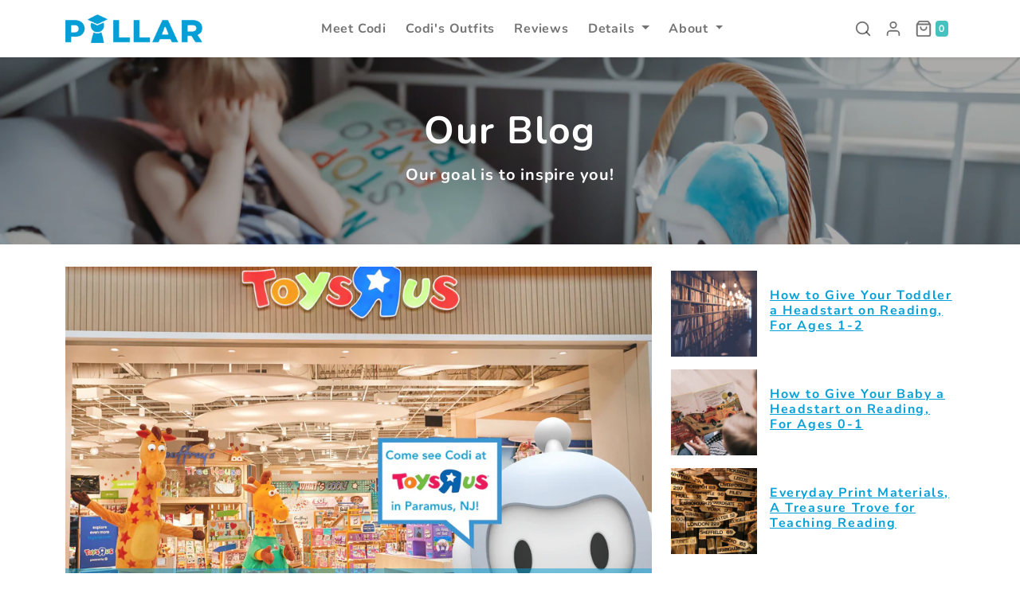

--- FILE ---
content_type: text/html; charset=utf-8
request_url: https://www.pillarlearning.com/blogs/news
body_size: 24079
content:
<!doctype html>
<html lang="en">
<head>
    <meta charset="utf-8">
    <meta http-equiv="X-UA-Compatible" content="IE=edge">
    <meta name="viewport" content="width=device-width,initial-scale=1">
    <meta name="theme-color" content="#04a0d7">
    
    <link rel="canonical" href="https://www.pillarlearning.com/blogs/news">
    <link rel="preconnect" href="https://cdn.shopify.com" crossorigin>
    <link rel="preconnect" href="https://fonts.shopifycdn.com" crossorigin>

    
        <link rel="icon" type="image/png" href="//www.pillarlearning.com/cdn/shop/files/text__icon_ea805618-25ea-439b-a454-534bfae85d77_32x32.png?v=1613673764">
    

    <title>News</title>

    

    

<meta property="og:site_name" content="Pillar Learning">
<meta property="og:url" content="https://www.pillarlearning.com/blogs/news">
<meta property="og:title" content="News">
<meta property="og:type" content="website">
<meta property="og:description" content="Introducing Codi, your new robot friend! With 200+ songs and stories to share, voice recognition, and more, Codi makes playtime fun and interactive for kids!"><meta property="og:image" content="http://www.pillarlearning.com/cdn/shop/files/pillrre.png?v=1642089985">
  <meta property="og:image:secure_url" content="https://www.pillarlearning.com/cdn/shop/files/pillrre.png?v=1642089985">
  <meta property="og:image:width" content="1200">
  <meta property="og:image:height" content="628"><meta name="twitter:card" content="summary_large_image">
<meta name="twitter:title" content="News">
<meta name="twitter:description" content="Introducing Codi, your new robot friend! With 200+ songs and stories to share, voice recognition, and more, Codi makes playtime fun and interactive for kids!">


    <link href="//www.pillarlearning.com/cdn/shop/t/20/assets/bootstrap.min.css?v=147226662520844153961642076138" rel="stylesheet">
    <link href="//www.pillarlearning.com/cdn/shop/t/20/assets/animate.min.css?v=117445339244174673761642076137" rel="stylesheet">
    <link href="//www.pillarlearning.com/cdn/shop/t/20/assets/splide.css?v=101287933252119569091642502189" rel="stylesheet">
    <link href="//www.pillarlearning.com/cdn/shop/t/20/assets/variables.css?v=12954192704167363101759332275" rel="stylesheet">
    <link href="//www.pillarlearning.com/cdn/shop/t/20/assets/reboot.css?v=113596381906003406621642584718" rel="stylesheet">
    <link href="//www.pillarlearning.com/cdn/shop/t/20/assets/general.css?v=168036830735907655391643222204" rel="stylesheet">
    <link href="//www.pillarlearning.com/cdn/shop/t/20/assets/sections.css?v=92925913981948179421643221173" rel="stylesheet">
    <link href="//www.pillarlearning.com/cdn/shop/t/20/assets/product.css?v=54969293259825955261642076149" rel="stylesheet">
    
    <script>
        window.money_format = "<span class=money>${{amount}}</span>"
    </script>

    <script src="//www.pillarlearning.com/cdn/shop/t/20/assets/bootstrap.bundle.min.js?v=146627046075935827631642076138" defer></script>
    <script src="//www.pillarlearning.com/cdn/shop/t/20/assets/helper.js?v=54409287995506020391642076142" defer></script>
    <script src="//www.pillarlearning.com/cdn/shop/t/20/assets/jarallax.min.js?v=92852810695972642591642076143" defer></script>
    <script src="//www.pillarlearning.com/cdn/shop/t/20/assets/splide.min.js?v=149197576530405164461642076152" defer></script>
    <script src="//www.pillarlearning.com/cdn/shop/t/20/assets/predictive-search.js?v=51510663663964691731642076148" defer></script>
    <script src="//www.pillarlearning.com/cdn/shop/t/20/assets/helper.js?v=54409287995506020391642076142" defer></script>
    <script src="//www.pillarlearning.com/cdn/shop/t/20/assets/general.js?v=148714665331929968411644267009" defer></script>
    <script src="//www.pillarlearning.com/cdn/shop/t/20/assets/sections.js?v=52008338219045982331642076151" defer></script>
    <script src="//www.pillarlearning.com/cdn/shop/t/20/assets/product.js?v=52171897706211227261644266588" defer></script>
    <script src="//www.pillarlearning.com/cdn/shop/t/20/assets/cart.js?v=59887404041981648701642076139" defer></script>

    
        
        <script src="//www.pillarlearning.com/cdn/shop/t/20/assets/geolocation.js?v=152397287165258957541642076142" defer></script>
        <script>
            window.geolocation = {
                cart_currency: "USD",
                enabled_currencies: "AED, AUD, GBP, NZD, SGD, USD, ZAR",
                title: "Shipping from [country]?",
                description: "Shop our store in your local currency and get the shipping options for your country.",
                button: "Update currency to [currency]",
                dismiss: "No, thank you!",
                delay: 5
            }
        </script>
    

    <script src="https://cdn.lordicon.com/libs/mssddfmo/lord-icon-2.1.0.js" defer></script>

    <script>window.performance && window.performance.mark && window.performance.mark('shopify.content_for_header.start');</script><meta id="shopify-digital-wallet" name="shopify-digital-wallet" content="/2262532209/digital_wallets/dialog">
<meta name="shopify-checkout-api-token" content="2bf3c2cb4d8ae38d95a302bc84a87e97">
<meta id="in-context-paypal-metadata" data-shop-id="2262532209" data-venmo-supported="true" data-environment="production" data-locale="en_US" data-paypal-v4="true" data-currency="USD">
<link rel="alternate" type="application/atom+xml" title="Feed" href="/blogs/news.atom" />
<script async="async" src="/checkouts/internal/preloads.js?locale=en-US"></script>
<link rel="preconnect" href="https://shop.app" crossorigin="anonymous">
<script async="async" src="https://shop.app/checkouts/internal/preloads.js?locale=en-US&shop_id=2262532209" crossorigin="anonymous"></script>
<script id="apple-pay-shop-capabilities" type="application/json">{"shopId":2262532209,"countryCode":"US","currencyCode":"USD","merchantCapabilities":["supports3DS"],"merchantId":"gid:\/\/shopify\/Shop\/2262532209","merchantName":"Pillar Learning","requiredBillingContactFields":["postalAddress","email"],"requiredShippingContactFields":["postalAddress","email"],"shippingType":"shipping","supportedNetworks":["visa","masterCard","amex","discover","elo","jcb"],"total":{"type":"pending","label":"Pillar Learning","amount":"1.00"},"shopifyPaymentsEnabled":true,"supportsSubscriptions":true}</script>
<script id="shopify-features" type="application/json">{"accessToken":"2bf3c2cb4d8ae38d95a302bc84a87e97","betas":["rich-media-storefront-analytics"],"domain":"www.pillarlearning.com","predictiveSearch":true,"shopId":2262532209,"locale":"en"}</script>
<script>var Shopify = Shopify || {};
Shopify.shop = "pillar-learning.myshopify.com";
Shopify.locale = "en";
Shopify.currency = {"active":"USD","rate":"1.0"};
Shopify.country = "US";
Shopify.theme = {"name":"eg theme bs-5","id":130205516011,"schema_name":"eg","schema_version":"1.0.0","theme_store_id":null,"role":"main"};
Shopify.theme.handle = "null";
Shopify.theme.style = {"id":null,"handle":null};
Shopify.cdnHost = "www.pillarlearning.com/cdn";
Shopify.routes = Shopify.routes || {};
Shopify.routes.root = "/";</script>
<script type="module">!function(o){(o.Shopify=o.Shopify||{}).modules=!0}(window);</script>
<script>!function(o){function n(){var o=[];function n(){o.push(Array.prototype.slice.apply(arguments))}return n.q=o,n}var t=o.Shopify=o.Shopify||{};t.loadFeatures=n(),t.autoloadFeatures=n()}(window);</script>
<script>
  window.ShopifyPay = window.ShopifyPay || {};
  window.ShopifyPay.apiHost = "shop.app\/pay";
  window.ShopifyPay.redirectState = null;
</script>
<script id="shop-js-analytics" type="application/json">{"pageType":"blog"}</script>
<script defer="defer" async type="module" src="//www.pillarlearning.com/cdn/shopifycloud/shop-js/modules/v2/client.init-shop-cart-sync_BT-GjEfc.en.esm.js"></script>
<script defer="defer" async type="module" src="//www.pillarlearning.com/cdn/shopifycloud/shop-js/modules/v2/chunk.common_D58fp_Oc.esm.js"></script>
<script defer="defer" async type="module" src="//www.pillarlearning.com/cdn/shopifycloud/shop-js/modules/v2/chunk.modal_xMitdFEc.esm.js"></script>
<script type="module">
  await import("//www.pillarlearning.com/cdn/shopifycloud/shop-js/modules/v2/client.init-shop-cart-sync_BT-GjEfc.en.esm.js");
await import("//www.pillarlearning.com/cdn/shopifycloud/shop-js/modules/v2/chunk.common_D58fp_Oc.esm.js");
await import("//www.pillarlearning.com/cdn/shopifycloud/shop-js/modules/v2/chunk.modal_xMitdFEc.esm.js");

  window.Shopify.SignInWithShop?.initShopCartSync?.({"fedCMEnabled":true,"windoidEnabled":true});

</script>
<script>
  window.Shopify = window.Shopify || {};
  if (!window.Shopify.featureAssets) window.Shopify.featureAssets = {};
  window.Shopify.featureAssets['shop-js'] = {"shop-cart-sync":["modules/v2/client.shop-cart-sync_DZOKe7Ll.en.esm.js","modules/v2/chunk.common_D58fp_Oc.esm.js","modules/v2/chunk.modal_xMitdFEc.esm.js"],"init-fed-cm":["modules/v2/client.init-fed-cm_B6oLuCjv.en.esm.js","modules/v2/chunk.common_D58fp_Oc.esm.js","modules/v2/chunk.modal_xMitdFEc.esm.js"],"shop-cash-offers":["modules/v2/client.shop-cash-offers_D2sdYoxE.en.esm.js","modules/v2/chunk.common_D58fp_Oc.esm.js","modules/v2/chunk.modal_xMitdFEc.esm.js"],"shop-login-button":["modules/v2/client.shop-login-button_QeVjl5Y3.en.esm.js","modules/v2/chunk.common_D58fp_Oc.esm.js","modules/v2/chunk.modal_xMitdFEc.esm.js"],"pay-button":["modules/v2/client.pay-button_DXTOsIq6.en.esm.js","modules/v2/chunk.common_D58fp_Oc.esm.js","modules/v2/chunk.modal_xMitdFEc.esm.js"],"shop-button":["modules/v2/client.shop-button_DQZHx9pm.en.esm.js","modules/v2/chunk.common_D58fp_Oc.esm.js","modules/v2/chunk.modal_xMitdFEc.esm.js"],"avatar":["modules/v2/client.avatar_BTnouDA3.en.esm.js"],"init-windoid":["modules/v2/client.init-windoid_CR1B-cfM.en.esm.js","modules/v2/chunk.common_D58fp_Oc.esm.js","modules/v2/chunk.modal_xMitdFEc.esm.js"],"init-shop-for-new-customer-accounts":["modules/v2/client.init-shop-for-new-customer-accounts_C_vY_xzh.en.esm.js","modules/v2/client.shop-login-button_QeVjl5Y3.en.esm.js","modules/v2/chunk.common_D58fp_Oc.esm.js","modules/v2/chunk.modal_xMitdFEc.esm.js"],"init-shop-email-lookup-coordinator":["modules/v2/client.init-shop-email-lookup-coordinator_BI7n9ZSv.en.esm.js","modules/v2/chunk.common_D58fp_Oc.esm.js","modules/v2/chunk.modal_xMitdFEc.esm.js"],"init-shop-cart-sync":["modules/v2/client.init-shop-cart-sync_BT-GjEfc.en.esm.js","modules/v2/chunk.common_D58fp_Oc.esm.js","modules/v2/chunk.modal_xMitdFEc.esm.js"],"shop-toast-manager":["modules/v2/client.shop-toast-manager_DiYdP3xc.en.esm.js","modules/v2/chunk.common_D58fp_Oc.esm.js","modules/v2/chunk.modal_xMitdFEc.esm.js"],"init-customer-accounts":["modules/v2/client.init-customer-accounts_D9ZNqS-Q.en.esm.js","modules/v2/client.shop-login-button_QeVjl5Y3.en.esm.js","modules/v2/chunk.common_D58fp_Oc.esm.js","modules/v2/chunk.modal_xMitdFEc.esm.js"],"init-customer-accounts-sign-up":["modules/v2/client.init-customer-accounts-sign-up_iGw4briv.en.esm.js","modules/v2/client.shop-login-button_QeVjl5Y3.en.esm.js","modules/v2/chunk.common_D58fp_Oc.esm.js","modules/v2/chunk.modal_xMitdFEc.esm.js"],"shop-follow-button":["modules/v2/client.shop-follow-button_CqMgW2wH.en.esm.js","modules/v2/chunk.common_D58fp_Oc.esm.js","modules/v2/chunk.modal_xMitdFEc.esm.js"],"checkout-modal":["modules/v2/client.checkout-modal_xHeaAweL.en.esm.js","modules/v2/chunk.common_D58fp_Oc.esm.js","modules/v2/chunk.modal_xMitdFEc.esm.js"],"shop-login":["modules/v2/client.shop-login_D91U-Q7h.en.esm.js","modules/v2/chunk.common_D58fp_Oc.esm.js","modules/v2/chunk.modal_xMitdFEc.esm.js"],"lead-capture":["modules/v2/client.lead-capture_BJmE1dJe.en.esm.js","modules/v2/chunk.common_D58fp_Oc.esm.js","modules/v2/chunk.modal_xMitdFEc.esm.js"],"payment-terms":["modules/v2/client.payment-terms_Ci9AEqFq.en.esm.js","modules/v2/chunk.common_D58fp_Oc.esm.js","modules/v2/chunk.modal_xMitdFEc.esm.js"]};
</script>
<script>(function() {
  var isLoaded = false;
  function asyncLoad() {
    if (isLoaded) return;
    isLoaded = true;
    var urls = ["\/\/www.powr.io\/powr.js?powr-token=pillar-learning.myshopify.com\u0026external-type=shopify\u0026shop=pillar-learning.myshopify.com","https:\/\/chimpstatic.com\/mcjs-connected\/js\/users\/69f2b5d665ee4b01b9ab1ac14\/70fccb8f8bdc7baebe8930d58.js?shop=pillar-learning.myshopify.com","https:\/\/image-optimizer.salessquad.co.uk\/scripts\/tiny_img_not_found_notifier_695e2b9001c57c53c2d04da1294288d3.js?shop=pillar-learning.myshopify.com"];
    for (var i = 0; i < urls.length; i++) {
      var s = document.createElement('script');
      s.type = 'text/javascript';
      s.async = true;
      s.src = urls[i];
      var x = document.getElementsByTagName('script')[0];
      x.parentNode.insertBefore(s, x);
    }
  };
  if(window.attachEvent) {
    window.attachEvent('onload', asyncLoad);
  } else {
    window.addEventListener('load', asyncLoad, false);
  }
})();</script>
<script id="__st">var __st={"a":2262532209,"offset":-18000,"reqid":"29e050c3-70a1-4d4c-bea5-32d71ceb0eac-1769141822","pageurl":"www.pillarlearning.com\/blogs\/news","s":"blogs-28933881969","u":"f60a4e434831","p":"blog","rtyp":"blog","rid":28933881969};</script>
<script>window.ShopifyPaypalV4VisibilityTracking = true;</script>
<script id="captcha-bootstrap">!function(){'use strict';const t='contact',e='account',n='new_comment',o=[[t,t],['blogs',n],['comments',n],[t,'customer']],c=[[e,'customer_login'],[e,'guest_login'],[e,'recover_customer_password'],[e,'create_customer']],r=t=>t.map((([t,e])=>`form[action*='/${t}']:not([data-nocaptcha='true']) input[name='form_type'][value='${e}']`)).join(','),a=t=>()=>t?[...document.querySelectorAll(t)].map((t=>t.form)):[];function s(){const t=[...o],e=r(t);return a(e)}const i='password',u='form_key',d=['recaptcha-v3-token','g-recaptcha-response','h-captcha-response',i],f=()=>{try{return window.sessionStorage}catch{return}},m='__shopify_v',_=t=>t.elements[u];function p(t,e,n=!1){try{const o=window.sessionStorage,c=JSON.parse(o.getItem(e)),{data:r}=function(t){const{data:e,action:n}=t;return t[m]||n?{data:e,action:n}:{data:t,action:n}}(c);for(const[e,n]of Object.entries(r))t.elements[e]&&(t.elements[e].value=n);n&&o.removeItem(e)}catch(o){console.error('form repopulation failed',{error:o})}}const l='form_type',E='cptcha';function T(t){t.dataset[E]=!0}const w=window,h=w.document,L='Shopify',v='ce_forms',y='captcha';let A=!1;((t,e)=>{const n=(g='f06e6c50-85a8-45c8-87d0-21a2b65856fe',I='https://cdn.shopify.com/shopifycloud/storefront-forms-hcaptcha/ce_storefront_forms_captcha_hcaptcha.v1.5.2.iife.js',D={infoText:'Protected by hCaptcha',privacyText:'Privacy',termsText:'Terms'},(t,e,n)=>{const o=w[L][v],c=o.bindForm;if(c)return c(t,g,e,D).then(n);var r;o.q.push([[t,g,e,D],n]),r=I,A||(h.body.append(Object.assign(h.createElement('script'),{id:'captcha-provider',async:!0,src:r})),A=!0)});var g,I,D;w[L]=w[L]||{},w[L][v]=w[L][v]||{},w[L][v].q=[],w[L][y]=w[L][y]||{},w[L][y].protect=function(t,e){n(t,void 0,e),T(t)},Object.freeze(w[L][y]),function(t,e,n,w,h,L){const[v,y,A,g]=function(t,e,n){const i=e?o:[],u=t?c:[],d=[...i,...u],f=r(d),m=r(i),_=r(d.filter((([t,e])=>n.includes(e))));return[a(f),a(m),a(_),s()]}(w,h,L),I=t=>{const e=t.target;return e instanceof HTMLFormElement?e:e&&e.form},D=t=>v().includes(t);t.addEventListener('submit',(t=>{const e=I(t);if(!e)return;const n=D(e)&&!e.dataset.hcaptchaBound&&!e.dataset.recaptchaBound,o=_(e),c=g().includes(e)&&(!o||!o.value);(n||c)&&t.preventDefault(),c&&!n&&(function(t){try{if(!f())return;!function(t){const e=f();if(!e)return;const n=_(t);if(!n)return;const o=n.value;o&&e.removeItem(o)}(t);const e=Array.from(Array(32),(()=>Math.random().toString(36)[2])).join('');!function(t,e){_(t)||t.append(Object.assign(document.createElement('input'),{type:'hidden',name:u})),t.elements[u].value=e}(t,e),function(t,e){const n=f();if(!n)return;const o=[...t.querySelectorAll(`input[type='${i}']`)].map((({name:t})=>t)),c=[...d,...o],r={};for(const[a,s]of new FormData(t).entries())c.includes(a)||(r[a]=s);n.setItem(e,JSON.stringify({[m]:1,action:t.action,data:r}))}(t,e)}catch(e){console.error('failed to persist form',e)}}(e),e.submit())}));const S=(t,e)=>{t&&!t.dataset[E]&&(n(t,e.some((e=>e===t))),T(t))};for(const o of['focusin','change'])t.addEventListener(o,(t=>{const e=I(t);D(e)&&S(e,y())}));const B=e.get('form_key'),M=e.get(l),P=B&&M;t.addEventListener('DOMContentLoaded',(()=>{const t=y();if(P)for(const e of t)e.elements[l].value===M&&p(e,B);[...new Set([...A(),...v().filter((t=>'true'===t.dataset.shopifyCaptcha))])].forEach((e=>S(e,t)))}))}(h,new URLSearchParams(w.location.search),n,t,e,['guest_login'])})(!0,!0)}();</script>
<script integrity="sha256-4kQ18oKyAcykRKYeNunJcIwy7WH5gtpwJnB7kiuLZ1E=" data-source-attribution="shopify.loadfeatures" defer="defer" src="//www.pillarlearning.com/cdn/shopifycloud/storefront/assets/storefront/load_feature-a0a9edcb.js" crossorigin="anonymous"></script>
<script crossorigin="anonymous" defer="defer" src="//www.pillarlearning.com/cdn/shopifycloud/storefront/assets/shopify_pay/storefront-65b4c6d7.js?v=20250812"></script>
<script data-source-attribution="shopify.dynamic_checkout.dynamic.init">var Shopify=Shopify||{};Shopify.PaymentButton=Shopify.PaymentButton||{isStorefrontPortableWallets:!0,init:function(){window.Shopify.PaymentButton.init=function(){};var t=document.createElement("script");t.src="https://www.pillarlearning.com/cdn/shopifycloud/portable-wallets/latest/portable-wallets.en.js",t.type="module",document.head.appendChild(t)}};
</script>
<script data-source-attribution="shopify.dynamic_checkout.buyer_consent">
  function portableWalletsHideBuyerConsent(e){var t=document.getElementById("shopify-buyer-consent"),n=document.getElementById("shopify-subscription-policy-button");t&&n&&(t.classList.add("hidden"),t.setAttribute("aria-hidden","true"),n.removeEventListener("click",e))}function portableWalletsShowBuyerConsent(e){var t=document.getElementById("shopify-buyer-consent"),n=document.getElementById("shopify-subscription-policy-button");t&&n&&(t.classList.remove("hidden"),t.removeAttribute("aria-hidden"),n.addEventListener("click",e))}window.Shopify?.PaymentButton&&(window.Shopify.PaymentButton.hideBuyerConsent=portableWalletsHideBuyerConsent,window.Shopify.PaymentButton.showBuyerConsent=portableWalletsShowBuyerConsent);
</script>
<script data-source-attribution="shopify.dynamic_checkout.cart.bootstrap">document.addEventListener("DOMContentLoaded",(function(){function t(){return document.querySelector("shopify-accelerated-checkout-cart, shopify-accelerated-checkout")}if(t())Shopify.PaymentButton.init();else{new MutationObserver((function(e,n){t()&&(Shopify.PaymentButton.init(),n.disconnect())})).observe(document.body,{childList:!0,subtree:!0})}}));
</script>
<link id="shopify-accelerated-checkout-styles" rel="stylesheet" media="screen" href="https://www.pillarlearning.com/cdn/shopifycloud/portable-wallets/latest/accelerated-checkout-backwards-compat.css" crossorigin="anonymous">
<style id="shopify-accelerated-checkout-cart">
        #shopify-buyer-consent {
  margin-top: 1em;
  display: inline-block;
  width: 100%;
}

#shopify-buyer-consent.hidden {
  display: none;
}

#shopify-subscription-policy-button {
  background: none;
  border: none;
  padding: 0;
  text-decoration: underline;
  font-size: inherit;
  cursor: pointer;
}

#shopify-subscription-policy-button::before {
  box-shadow: none;
}

      </style>

<script>window.performance && window.performance.mark && window.performance.mark('shopify.content_for_header.end');</script>

	<script>var loox_global_hash = '1642504348459';</script><style>.loox-reviews-default { max-width: 1200px; margin: 0 auto; }.loox-rating .loox-icon { color:#05A0D6; }</style>
	<!-- "snippets/vitals-loader.liquid" was not rendered, the associated app was uninstalled -->

<link href="https://monorail-edge.shopifysvc.com" rel="dns-prefetch">
<script>(function(){if ("sendBeacon" in navigator && "performance" in window) {try {var session_token_from_headers = performance.getEntriesByType('navigation')[0].serverTiming.find(x => x.name == '_s').description;} catch {var session_token_from_headers = undefined;}var session_cookie_matches = document.cookie.match(/_shopify_s=([^;]*)/);var session_token_from_cookie = session_cookie_matches && session_cookie_matches.length === 2 ? session_cookie_matches[1] : "";var session_token = session_token_from_headers || session_token_from_cookie || "";function handle_abandonment_event(e) {var entries = performance.getEntries().filter(function(entry) {return /monorail-edge.shopifysvc.com/.test(entry.name);});if (!window.abandonment_tracked && entries.length === 0) {window.abandonment_tracked = true;var currentMs = Date.now();var navigation_start = performance.timing.navigationStart;var payload = {shop_id: 2262532209,url: window.location.href,navigation_start,duration: currentMs - navigation_start,session_token,page_type: "blog"};window.navigator.sendBeacon("https://monorail-edge.shopifysvc.com/v1/produce", JSON.stringify({schema_id: "online_store_buyer_site_abandonment/1.1",payload: payload,metadata: {event_created_at_ms: currentMs,event_sent_at_ms: currentMs}}));}}window.addEventListener('pagehide', handle_abandonment_event);}}());</script>
<script id="web-pixels-manager-setup">(function e(e,d,r,n,o){if(void 0===o&&(o={}),!Boolean(null===(a=null===(i=window.Shopify)||void 0===i?void 0:i.analytics)||void 0===a?void 0:a.replayQueue)){var i,a;window.Shopify=window.Shopify||{};var t=window.Shopify;t.analytics=t.analytics||{};var s=t.analytics;s.replayQueue=[],s.publish=function(e,d,r){return s.replayQueue.push([e,d,r]),!0};try{self.performance.mark("wpm:start")}catch(e){}var l=function(){var e={modern:/Edge?\/(1{2}[4-9]|1[2-9]\d|[2-9]\d{2}|\d{4,})\.\d+(\.\d+|)|Firefox\/(1{2}[4-9]|1[2-9]\d|[2-9]\d{2}|\d{4,})\.\d+(\.\d+|)|Chrom(ium|e)\/(9{2}|\d{3,})\.\d+(\.\d+|)|(Maci|X1{2}).+ Version\/(15\.\d+|(1[6-9]|[2-9]\d|\d{3,})\.\d+)([,.]\d+|)( \(\w+\)|)( Mobile\/\w+|) Safari\/|Chrome.+OPR\/(9{2}|\d{3,})\.\d+\.\d+|(CPU[ +]OS|iPhone[ +]OS|CPU[ +]iPhone|CPU IPhone OS|CPU iPad OS)[ +]+(15[._]\d+|(1[6-9]|[2-9]\d|\d{3,})[._]\d+)([._]\d+|)|Android:?[ /-](13[3-9]|1[4-9]\d|[2-9]\d{2}|\d{4,})(\.\d+|)(\.\d+|)|Android.+Firefox\/(13[5-9]|1[4-9]\d|[2-9]\d{2}|\d{4,})\.\d+(\.\d+|)|Android.+Chrom(ium|e)\/(13[3-9]|1[4-9]\d|[2-9]\d{2}|\d{4,})\.\d+(\.\d+|)|SamsungBrowser\/([2-9]\d|\d{3,})\.\d+/,legacy:/Edge?\/(1[6-9]|[2-9]\d|\d{3,})\.\d+(\.\d+|)|Firefox\/(5[4-9]|[6-9]\d|\d{3,})\.\d+(\.\d+|)|Chrom(ium|e)\/(5[1-9]|[6-9]\d|\d{3,})\.\d+(\.\d+|)([\d.]+$|.*Safari\/(?![\d.]+ Edge\/[\d.]+$))|(Maci|X1{2}).+ Version\/(10\.\d+|(1[1-9]|[2-9]\d|\d{3,})\.\d+)([,.]\d+|)( \(\w+\)|)( Mobile\/\w+|) Safari\/|Chrome.+OPR\/(3[89]|[4-9]\d|\d{3,})\.\d+\.\d+|(CPU[ +]OS|iPhone[ +]OS|CPU[ +]iPhone|CPU IPhone OS|CPU iPad OS)[ +]+(10[._]\d+|(1[1-9]|[2-9]\d|\d{3,})[._]\d+)([._]\d+|)|Android:?[ /-](13[3-9]|1[4-9]\d|[2-9]\d{2}|\d{4,})(\.\d+|)(\.\d+|)|Mobile Safari.+OPR\/([89]\d|\d{3,})\.\d+\.\d+|Android.+Firefox\/(13[5-9]|1[4-9]\d|[2-9]\d{2}|\d{4,})\.\d+(\.\d+|)|Android.+Chrom(ium|e)\/(13[3-9]|1[4-9]\d|[2-9]\d{2}|\d{4,})\.\d+(\.\d+|)|Android.+(UC? ?Browser|UCWEB|U3)[ /]?(15\.([5-9]|\d{2,})|(1[6-9]|[2-9]\d|\d{3,})\.\d+)\.\d+|SamsungBrowser\/(5\.\d+|([6-9]|\d{2,})\.\d+)|Android.+MQ{2}Browser\/(14(\.(9|\d{2,})|)|(1[5-9]|[2-9]\d|\d{3,})(\.\d+|))(\.\d+|)|K[Aa][Ii]OS\/(3\.\d+|([4-9]|\d{2,})\.\d+)(\.\d+|)/},d=e.modern,r=e.legacy,n=navigator.userAgent;return n.match(d)?"modern":n.match(r)?"legacy":"unknown"}(),u="modern"===l?"modern":"legacy",c=(null!=n?n:{modern:"",legacy:""})[u],f=function(e){return[e.baseUrl,"/wpm","/b",e.hashVersion,"modern"===e.buildTarget?"m":"l",".js"].join("")}({baseUrl:d,hashVersion:r,buildTarget:u}),m=function(e){var d=e.version,r=e.bundleTarget,n=e.surface,o=e.pageUrl,i=e.monorailEndpoint;return{emit:function(e){var a=e.status,t=e.errorMsg,s=(new Date).getTime(),l=JSON.stringify({metadata:{event_sent_at_ms:s},events:[{schema_id:"web_pixels_manager_load/3.1",payload:{version:d,bundle_target:r,page_url:o,status:a,surface:n,error_msg:t},metadata:{event_created_at_ms:s}}]});if(!i)return console&&console.warn&&console.warn("[Web Pixels Manager] No Monorail endpoint provided, skipping logging."),!1;try{return self.navigator.sendBeacon.bind(self.navigator)(i,l)}catch(e){}var u=new XMLHttpRequest;try{return u.open("POST",i,!0),u.setRequestHeader("Content-Type","text/plain"),u.send(l),!0}catch(e){return console&&console.warn&&console.warn("[Web Pixels Manager] Got an unhandled error while logging to Monorail."),!1}}}}({version:r,bundleTarget:l,surface:e.surface,pageUrl:self.location.href,monorailEndpoint:e.monorailEndpoint});try{o.browserTarget=l,function(e){var d=e.src,r=e.async,n=void 0===r||r,o=e.onload,i=e.onerror,a=e.sri,t=e.scriptDataAttributes,s=void 0===t?{}:t,l=document.createElement("script"),u=document.querySelector("head"),c=document.querySelector("body");if(l.async=n,l.src=d,a&&(l.integrity=a,l.crossOrigin="anonymous"),s)for(var f in s)if(Object.prototype.hasOwnProperty.call(s,f))try{l.dataset[f]=s[f]}catch(e){}if(o&&l.addEventListener("load",o),i&&l.addEventListener("error",i),u)u.appendChild(l);else{if(!c)throw new Error("Did not find a head or body element to append the script");c.appendChild(l)}}({src:f,async:!0,onload:function(){if(!function(){var e,d;return Boolean(null===(d=null===(e=window.Shopify)||void 0===e?void 0:e.analytics)||void 0===d?void 0:d.initialized)}()){var d=window.webPixelsManager.init(e)||void 0;if(d){var r=window.Shopify.analytics;r.replayQueue.forEach((function(e){var r=e[0],n=e[1],o=e[2];d.publishCustomEvent(r,n,o)})),r.replayQueue=[],r.publish=d.publishCustomEvent,r.visitor=d.visitor,r.initialized=!0}}},onerror:function(){return m.emit({status:"failed",errorMsg:"".concat(f," has failed to load")})},sri:function(e){var d=/^sha384-[A-Za-z0-9+/=]+$/;return"string"==typeof e&&d.test(e)}(c)?c:"",scriptDataAttributes:o}),m.emit({status:"loading"})}catch(e){m.emit({status:"failed",errorMsg:(null==e?void 0:e.message)||"Unknown error"})}}})({shopId: 2262532209,storefrontBaseUrl: "https://www.pillarlearning.com",extensionsBaseUrl: "https://extensions.shopifycdn.com/cdn/shopifycloud/web-pixels-manager",monorailEndpoint: "https://monorail-edge.shopifysvc.com/unstable/produce_batch",surface: "storefront-renderer",enabledBetaFlags: ["2dca8a86"],webPixelsConfigList: [{"id":"247136491","configuration":"{\"pixel_id\":\"230294701077544\",\"pixel_type\":\"facebook_pixel\",\"metaapp_system_user_token\":\"-\"}","eventPayloadVersion":"v1","runtimeContext":"OPEN","scriptVersion":"ca16bc87fe92b6042fbaa3acc2fbdaa6","type":"APP","apiClientId":2329312,"privacyPurposes":["ANALYTICS","MARKETING","SALE_OF_DATA"],"dataSharingAdjustments":{"protectedCustomerApprovalScopes":["read_customer_address","read_customer_email","read_customer_name","read_customer_personal_data","read_customer_phone"]}},{"id":"69107947","eventPayloadVersion":"v1","runtimeContext":"LAX","scriptVersion":"1","type":"CUSTOM","privacyPurposes":["ANALYTICS"],"name":"Google Analytics tag (migrated)"},{"id":"shopify-app-pixel","configuration":"{}","eventPayloadVersion":"v1","runtimeContext":"STRICT","scriptVersion":"0450","apiClientId":"shopify-pixel","type":"APP","privacyPurposes":["ANALYTICS","MARKETING"]},{"id":"shopify-custom-pixel","eventPayloadVersion":"v1","runtimeContext":"LAX","scriptVersion":"0450","apiClientId":"shopify-pixel","type":"CUSTOM","privacyPurposes":["ANALYTICS","MARKETING"]}],isMerchantRequest: false,initData: {"shop":{"name":"Pillar Learning","paymentSettings":{"currencyCode":"USD"},"myshopifyDomain":"pillar-learning.myshopify.com","countryCode":"US","storefrontUrl":"https:\/\/www.pillarlearning.com"},"customer":null,"cart":null,"checkout":null,"productVariants":[],"purchasingCompany":null},},"https://www.pillarlearning.com/cdn","fcfee988w5aeb613cpc8e4bc33m6693e112",{"modern":"","legacy":""},{"shopId":"2262532209","storefrontBaseUrl":"https:\/\/www.pillarlearning.com","extensionBaseUrl":"https:\/\/extensions.shopifycdn.com\/cdn\/shopifycloud\/web-pixels-manager","surface":"storefront-renderer","enabledBetaFlags":"[\"2dca8a86\"]","isMerchantRequest":"false","hashVersion":"fcfee988w5aeb613cpc8e4bc33m6693e112","publish":"custom","events":"[[\"page_viewed\",{}]]"});</script><script>
  window.ShopifyAnalytics = window.ShopifyAnalytics || {};
  window.ShopifyAnalytics.meta = window.ShopifyAnalytics.meta || {};
  window.ShopifyAnalytics.meta.currency = 'USD';
  var meta = {"page":{"pageType":"blog","resourceType":"blog","resourceId":28933881969,"requestId":"29e050c3-70a1-4d4c-bea5-32d71ceb0eac-1769141822"}};
  for (var attr in meta) {
    window.ShopifyAnalytics.meta[attr] = meta[attr];
  }
</script>
<script class="analytics">
  (function () {
    var customDocumentWrite = function(content) {
      var jquery = null;

      if (window.jQuery) {
        jquery = window.jQuery;
      } else if (window.Checkout && window.Checkout.$) {
        jquery = window.Checkout.$;
      }

      if (jquery) {
        jquery('body').append(content);
      }
    };

    var hasLoggedConversion = function(token) {
      if (token) {
        return document.cookie.indexOf('loggedConversion=' + token) !== -1;
      }
      return false;
    }

    var setCookieIfConversion = function(token) {
      if (token) {
        var twoMonthsFromNow = new Date(Date.now());
        twoMonthsFromNow.setMonth(twoMonthsFromNow.getMonth() + 2);

        document.cookie = 'loggedConversion=' + token + '; expires=' + twoMonthsFromNow;
      }
    }

    var trekkie = window.ShopifyAnalytics.lib = window.trekkie = window.trekkie || [];
    if (trekkie.integrations) {
      return;
    }
    trekkie.methods = [
      'identify',
      'page',
      'ready',
      'track',
      'trackForm',
      'trackLink'
    ];
    trekkie.factory = function(method) {
      return function() {
        var args = Array.prototype.slice.call(arguments);
        args.unshift(method);
        trekkie.push(args);
        return trekkie;
      };
    };
    for (var i = 0; i < trekkie.methods.length; i++) {
      var key = trekkie.methods[i];
      trekkie[key] = trekkie.factory(key);
    }
    trekkie.load = function(config) {
      trekkie.config = config || {};
      trekkie.config.initialDocumentCookie = document.cookie;
      var first = document.getElementsByTagName('script')[0];
      var script = document.createElement('script');
      script.type = 'text/javascript';
      script.onerror = function(e) {
        var scriptFallback = document.createElement('script');
        scriptFallback.type = 'text/javascript';
        scriptFallback.onerror = function(error) {
                var Monorail = {
      produce: function produce(monorailDomain, schemaId, payload) {
        var currentMs = new Date().getTime();
        var event = {
          schema_id: schemaId,
          payload: payload,
          metadata: {
            event_created_at_ms: currentMs,
            event_sent_at_ms: currentMs
          }
        };
        return Monorail.sendRequest("https://" + monorailDomain + "/v1/produce", JSON.stringify(event));
      },
      sendRequest: function sendRequest(endpointUrl, payload) {
        // Try the sendBeacon API
        if (window && window.navigator && typeof window.navigator.sendBeacon === 'function' && typeof window.Blob === 'function' && !Monorail.isIos12()) {
          var blobData = new window.Blob([payload], {
            type: 'text/plain'
          });

          if (window.navigator.sendBeacon(endpointUrl, blobData)) {
            return true;
          } // sendBeacon was not successful

        } // XHR beacon

        var xhr = new XMLHttpRequest();

        try {
          xhr.open('POST', endpointUrl);
          xhr.setRequestHeader('Content-Type', 'text/plain');
          xhr.send(payload);
        } catch (e) {
          console.log(e);
        }

        return false;
      },
      isIos12: function isIos12() {
        return window.navigator.userAgent.lastIndexOf('iPhone; CPU iPhone OS 12_') !== -1 || window.navigator.userAgent.lastIndexOf('iPad; CPU OS 12_') !== -1;
      }
    };
    Monorail.produce('monorail-edge.shopifysvc.com',
      'trekkie_storefront_load_errors/1.1',
      {shop_id: 2262532209,
      theme_id: 130205516011,
      app_name: "storefront",
      context_url: window.location.href,
      source_url: "//www.pillarlearning.com/cdn/s/trekkie.storefront.8d95595f799fbf7e1d32231b9a28fd43b70c67d3.min.js"});

        };
        scriptFallback.async = true;
        scriptFallback.src = '//www.pillarlearning.com/cdn/s/trekkie.storefront.8d95595f799fbf7e1d32231b9a28fd43b70c67d3.min.js';
        first.parentNode.insertBefore(scriptFallback, first);
      };
      script.async = true;
      script.src = '//www.pillarlearning.com/cdn/s/trekkie.storefront.8d95595f799fbf7e1d32231b9a28fd43b70c67d3.min.js';
      first.parentNode.insertBefore(script, first);
    };
    trekkie.load(
      {"Trekkie":{"appName":"storefront","development":false,"defaultAttributes":{"shopId":2262532209,"isMerchantRequest":null,"themeId":130205516011,"themeCityHash":"1652401474823451873","contentLanguage":"en","currency":"USD","eventMetadataId":"bc2a7ffa-e724-46d2-8efe-ba7064250f07"},"isServerSideCookieWritingEnabled":true,"monorailRegion":"shop_domain","enabledBetaFlags":["65f19447"]},"Session Attribution":{},"S2S":{"facebookCapiEnabled":true,"source":"trekkie-storefront-renderer","apiClientId":580111}}
    );

    var loaded = false;
    trekkie.ready(function() {
      if (loaded) return;
      loaded = true;

      window.ShopifyAnalytics.lib = window.trekkie;

      var originalDocumentWrite = document.write;
      document.write = customDocumentWrite;
      try { window.ShopifyAnalytics.merchantGoogleAnalytics.call(this); } catch(error) {};
      document.write = originalDocumentWrite;

      window.ShopifyAnalytics.lib.page(null,{"pageType":"blog","resourceType":"blog","resourceId":28933881969,"requestId":"29e050c3-70a1-4d4c-bea5-32d71ceb0eac-1769141822","shopifyEmitted":true});

      var match = window.location.pathname.match(/checkouts\/(.+)\/(thank_you|post_purchase)/)
      var token = match? match[1]: undefined;
      if (!hasLoggedConversion(token)) {
        setCookieIfConversion(token);
        
      }
    });


        var eventsListenerScript = document.createElement('script');
        eventsListenerScript.async = true;
        eventsListenerScript.src = "//www.pillarlearning.com/cdn/shopifycloud/storefront/assets/shop_events_listener-3da45d37.js";
        document.getElementsByTagName('head')[0].appendChild(eventsListenerScript);

})();</script>
  <script>
  if (!window.ga || (window.ga && typeof window.ga !== 'function')) {
    window.ga = function ga() {
      (window.ga.q = window.ga.q || []).push(arguments);
      if (window.Shopify && window.Shopify.analytics && typeof window.Shopify.analytics.publish === 'function') {
        window.Shopify.analytics.publish("ga_stub_called", {}, {sendTo: "google_osp_migration"});
      }
      console.error("Shopify's Google Analytics stub called with:", Array.from(arguments), "\nSee https://help.shopify.com/manual/promoting-marketing/pixels/pixel-migration#google for more information.");
    };
    if (window.Shopify && window.Shopify.analytics && typeof window.Shopify.analytics.publish === 'function') {
      window.Shopify.analytics.publish("ga_stub_initialized", {}, {sendTo: "google_osp_migration"});
    }
  }
</script>
<script
  defer
  src="https://www.pillarlearning.com/cdn/shopifycloud/perf-kit/shopify-perf-kit-3.0.4.min.js"
  data-application="storefront-renderer"
  data-shop-id="2262532209"
  data-render-region="gcp-us-central1"
  data-page-type="blog"
  data-theme-instance-id="130205516011"
  data-theme-name="eg"
  data-theme-version="1.0.0"
  data-monorail-region="shop_domain"
  data-resource-timing-sampling-rate="10"
  data-shs="true"
  data-shs-beacon="true"
  data-shs-export-with-fetch="true"
  data-shs-logs-sample-rate="1"
  data-shs-beacon-endpoint="https://www.pillarlearning.com/api/collect"
></script>
</head>

<body class="page-type-blog">
    <a class="visually-hidden-focusable" href="#main">
        Skip to content
    </a>

    <div id="shopify-section-announcement-bar" class="shopify-section">
    
    





</div>
    <div id="shopify-section-navbar" class="shopify-section sticky-top"><nav 
    id="navbar" 
    class="navbar navbar-expand-xl bg-white navbar-light shadow-sm"
    data-transparent-header="true">
    <div class="container position-relative flex-nowrap">
        <button 
            class="navbar-toggler border-0 me-4" 
            type="button" 
            data-bs-toggle="offcanvas" 
            data-bs-target="#offcanvas-menu" 
            aria-controls="offcanvas-menu" 
            aria-expanded="false" 
            aria-label="Toggle navigation">
            <span class="navbar-toggler-icon"></span>
        </button>
        <a class="navbar-brand d-flex py-0 py-xl-1 me-2 flex-grow-1 flex-xl-grow-0 fs-3" href="/">
            
                                
                    <img
                        class="w-auto d-lg-none"
                        src="//www.pillarlearning.com/cdn/shop/files/pillrre.png?v=1642089985" 
                        alt="Pillar Learning"
                        width="951" 
                        height="199"
                        style="height: 30px;">
                    <img
                        class="w-auto d-none d-lg-block"
                        src="//www.pillarlearning.com/cdn/shop/files/pillrre.png?v=1642089985" 
                        alt="Pillar Learning"
                        width="951" 
                        height="199"
                        style="height: 36px;">
                
            
        </a>
        <div id="navbar-collapse" class="navbar-collapse collapse py-2">
    <ul class="navbar-nav mx-auto">
        
            
                <li class="nav-item">
                    <a 
                        class="nav-link " 
                        aria-current="" 
                        href="/products/codi">
                        <span>Meet Codi</span>
                    </a>
                </li>
            
        
            
                <li class="nav-item">
                    <a 
                        class="nav-link " 
                        aria-current="" 
                        href="/collections/codis-outfits">
                        <span>Codi's Outfits</span>
                    </a>
                </li>
            
        
            
                <li class="nav-item">
                    <a 
                        class="nav-link " 
                        aria-current="" 
                        href="/pages/customer-reviews">
                        <span>Reviews</span>
                    </a>
                </li>
            
        
            
                <li class="nav-item dropdown ">
                    <a 
                        class="nav-link dropdown-toggle " 
                        href="#" 
                        id="navbar-item-4" 
                        role="button" 
                        data-bs-toggle="dropdown" 
                        aria-expanded="false">
                        <span>Details</span>
                    </a>
                    
                        <ul class="dropdown-menu" aria-labelledby="navbar-item-4">
                            
                                <li>
                                    
                                        <a 
                                            class="dropdown-item  " 
                                            href="https://www.pillarlearning.com/pages/the-content-new"
                                            aria-current="">
                                            The Content
                                        </a>
                                    
                                </li>
                            
                                <li>
                                    
                                        <a 
                                            class="dropdown-item  " 
                                            href="/pages/the-technology"
                                            aria-current="">
                                            The Technology
                                        </a>
                                    
                                </li>
                            
                        </ul>
                    
                </li>
            
        
            
                <li class="nav-item dropdown ">
                    <a 
                        class="nav-link dropdown-toggle " 
                        href="#" 
                        id="navbar-item-5" 
                        role="button" 
                        data-bs-toggle="dropdown" 
                        aria-expanded="false">
                        <span>About</span>
                    </a>
                    
                        <ul class="dropdown-menu" aria-labelledby="navbar-item-5">
                            
                                <li>
                                    
                                        <a 
                                            class="dropdown-item  " 
                                            href="/pages/about-us"
                                            aria-current="">
                                            About Us
                                        </a>
                                    
                                </li>
                            
                                <li>
                                    
                                        <a 
                                            class="dropdown-item  " 
                                            href="/pages/contact-us"
                                            aria-current="">
                                            Contact us
                                        </a>
                                    
                                </li>
                            
                                <li>
                                    
                                        <a 
                                            class="dropdown-item  " 
                                            href="/blogs/articles"
                                            aria-current="">
                                            Our blog
                                        </a>
                                    
                                </li>
                            
                                <li>
                                    
                                        <a 
                                            class="dropdown-item  " 
                                            href="/blogs/literacy-ebook"
                                            aria-current="">
                                            Literacy eBook
                                        </a>
                                    
                                </li>
                            
                        </ul>
                    
                </li>
            
        
    </ul>
</div>
        <div class="navbar-expand">
            <ul id="icons-navbar" class="navbar-nav ms-4">
                <li class="nav-item">
                    <a 
                        class="nav-link d-flex align-items-center px-2" 
                        href="#offcanvas-search" 
                        data-bs-toggle="offcanvas"
                        aria-controls="offcanvas-search" 
                        role="button"
                        aria-label="Search">
                        <svg 
    xmlns="http://www.w3.org/2000/svg" 
    width="22" 
    height="22"
    class="icon icon-search "
    viewBox="0 0 24 24" 
    fill="none" 
    stroke="currentColor" 
    stroke-width="2" 
    stroke-linecap="round" 
    stroke-linejoin="round">
    <circle cx="11" cy="11" r="8"></circle>
    <line x1="21" y1="21" x2="16.65" y2="16.65"></line>
</svg>
                    </a>
                </li>
                
                    <li id="nav-item-account" class="nav-item d-none d-lg-block">
                        <a 
                            class="nav-link d-flex align-items-center px-2 " 
                            aria-current="" 
                            href="/account"
                            aria-label="My Account">
                            <svg 
    xmlns="http://www.w3.org/2000/svg" 
    width="22" 
    height="22"
    class="icon icon-account "
    viewBox="0 0 24 24" 
    fill="none" 
    stroke="currentColor" 
    stroke-width="2" 
    stroke-linecap="round" 
    stroke-linejoin="round">
    <path d="M20 21v-2a4 4 0 0 0-4-4H8a4 4 0 0 0-4 4v2"></path>
    <circle cx="12" cy="7" r="4"></circle>
</svg>
                        </a>
                    </li>
                
                
                <li id="nav-item-cart" class="nav-item">
                    
                        <a class="nav-link position-relative d-flex align-items-center px-2 px-2 appearance-none" href="#offcanvas-cart" type="button" data-bs-toggle="offcanvas" aria-controls="offcanvas-cart" aria-label="Cart" role="button">
                    
                        <svg 
    xmlns="http://www.w3.org/2000/svg" 
    width="22" 
    height="22"
    class="icon-bag "
    viewBox="0 0 24 24" 
    fill="none" 
    stroke="currentColor" 
    stroke-width="2" 
    stroke-linecap="round" 
    stroke-linejoin="round">
    <path d="M6 2L3 6v14c0 1.1.9 2 2 2h14a2 2 0 0 0 2-2V6l-3-4H6zM3.8 6h16.4M16 10a4 4 0 1 1-8 0"/>
</svg>
                        <span class="cart-items-count badge icon-badge px-1 ms-1 bg-secondary">
                            0
                        </span>
                    </a>                
                </li>
            </ul>
        </div>
    </div>
</nav>

<div id="offcanvas-menu" class="offcanvas offcanvas-start" tabindex="-1" aria-labelledby="offcanvas-menu-label">
    <div class="offcanvas-header bg-primary text-white">
        <h5 class="offcanvas-title" id="offcanvas-menu-label">
            Menu
        </h5>
        <button type="button" class="btn-close btn-close-white" data-bs-dismiss="offcanvas" aria-label="Close"></button>
    </div>
    <div class="offcanvas-body px-0">
        <ul id="offcanvas-menu-list" class="nav flex-column mb-4">
            
                
                    <li class="nav-item border-bottom">
                        <a 
                            class="nav-link py-4 px-4 text-dark" 
                            href="/products/codi" 
                            aria-current="">
                            Meet Codi
                        </a>
                
            
                
                    <li class="nav-item border-bottom">
                        <a 
                            class="nav-link py-4 px-4 text-dark" 
                            href="/collections/codis-outfits" 
                            aria-current="">
                            Codi's Outfits 
                        </a>
                
            
                
                    <li class="nav-item border-bottom">
                        <a 
                            class="nav-link py-4 px-4 text-dark" 
                            href="/pages/customer-reviews" 
                            aria-current="">
                            Reviews
                        </a>
                
            
                
                    <li class="nav-item border-bottom">
                        <a 
                            class="nav-link py-4 px-4 text-dark" 
                            href="/pages/the-content" 
                            aria-current="">
                            The Content
                        </a>
                
            
                
                    <li class="nav-item border-bottom">
                        <a 
                            class="nav-link py-4 px-4 text-dark" 
                            href="/pages/the-technology" 
                            aria-current="">
                            The Technology
                        </a>
                
            
                
                    <li class="nav-item border-bottom">
                        <a 
                            class="nav-link py-4 px-4 text-dark" 
                            href="/pages/about-us" 
                            aria-current="">
                            About Us
                        </a>
                
            
                
                    <li class="nav-item border-bottom">
                        <a 
                            class="nav-link py-4 px-4 text-dark" 
                            href="/pages/contact-us" 
                            aria-current="">
                            Contact Us
                        </a>
                
            
        </ul>
        
    </div>
    <div class="offcanvas-footer border-top">
        
        <ul class="social-icons nav justify-content-center">
            
                
                
                
                
                    <li class="nav-item">
                        <a 
                            class="nav-link text-dark px-3 py-4" 
                            href="https://www.facebook.com/pillarlearning/" 
                            data-bs-toggle="tooltip" 
                            data-bs-placement="top" 
                            title="Facebook" 
                            aria-label="Facebook">
                            <svg 
    xmlns="http://www.w3.org/2000/svg" 
    width="18" 
    height="18"
    class="icon-social-facebook " 
    viewBox="0 0 24 24"
    fill="currentColor">
    <path d="M24 12.07C24 5.41 18.63 0 12 0S0 5.4 0 12.07C0 18.1 4.39 23.1 10.13 24v-8.44H7.08v-3.49h3.04V9.41c0-3.02 1.8-4.7 4.54-4.7 1.31 0 2.68.24 2.68.24v2.97h-1.5c-1.5 0-1.96.93-1.96 1.89v2.26h3.32l-.53 3.5h-2.8V24C19.62 23.1 24 18.1 24 12.07"/>
</svg>
                        </a>
                    </li>
                
            
                
                
                
                
                    <li class="nav-item">
                        <a 
                            class="nav-link text-dark px-3 py-4" 
                            href="https://twitter.com/Pillarlearning1" 
                            data-bs-toggle="tooltip" 
                            data-bs-placement="top" 
                            title="Twitter" 
                            aria-label="Twitter">
                            <svg 
    xmlns="http://www.w3.org/2000/svg" 
    width="18" 
    height="18"
    class="icon-social-twitter " 
    viewBox="0 0 24 24"
    fill="currentColor">
    <path d="M24 4.37a9.6 9.6 0 0 1-2.83.8 5.04 5.04 0 0 0 2.17-2.8c-.95.58-2 1-3.13 1.22A4.86 4.86 0 0 0 16.61 2a4.99 4.99 0 0 0-4.79 6.2A13.87 13.87 0 0 1 1.67 2.92 5.12 5.12 0 0 0 3.2 9.67a4.82 4.82 0 0 1-2.23-.64v.07c0 2.44 1.7 4.48 3.95 4.95a4.84 4.84 0 0 1-2.22.08c.63 2.01 2.45 3.47 4.6 3.51A9.72 9.72 0 0 1 0 19.74 13.68 13.68 0 0 0 7.55 22c9.06 0 14-7.7 14-14.37v-.65c.96-.71 1.79-1.6 2.45-2.61z"/>
</svg>
                        </a>
                    </li>
                
            
                
                
                
                
                    <li class="nav-item">
                        <a 
                            class="nav-link text-dark px-3 py-4" 
                            href="https://www.instagram.com/pillarlearning/" 
                            data-bs-toggle="tooltip" 
                            data-bs-placement="top" 
                            title="Instagram" 
                            aria-label="Instagram">
                            <svg 
    xmlns="http://www.w3.org/2000/svg" 
    width="18" 
    height="18"
    class="icon-social-instagram " 
    viewBox="0 0 24 24"
    fill="currentColor">
    <path d="M16.98 0a6.9 6.9 0 0 1 5.08 1.98A6.94 6.94 0 0 1 24 7.02v9.96c0 2.08-.68 3.87-1.98 5.13A7.14 7.14 0 0 1 16.94 24H7.06a7.06 7.06 0 0 1-5.03-1.89A6.96 6.96 0 0 1 0 16.94V7.02C0 2.8 2.8 0 7.02 0h9.96zm.05 2.23H7.06c-1.45 0-2.7.43-3.53 1.25a4.82 4.82 0 0 0-1.3 3.54v9.92c0 1.5.43 2.7 1.3 3.58a5 5 0 0 0 3.53 1.25h9.88a5 5 0 0 0 3.53-1.25 4.73 4.73 0 0 0 1.4-3.54V7.02a5 5 0 0 0-1.3-3.49 4.82 4.82 0 0 0-3.54-1.3zM12 5.76c3.39 0 6.2 2.8 6.2 6.2a6.2 6.2 0 0 1-12.4 0 6.2 6.2 0 0 1 6.2-6.2zm0 2.22a3.99 3.99 0 0 0-3.97 3.97A3.99 3.99 0 0 0 12 15.92a3.99 3.99 0 0 0 3.97-3.97A3.99 3.99 0 0 0 12 7.98zm6.44-3.77a1.4 1.4 0 1 1 0 2.8 1.4 1.4 0 0 1 0-2.8z"/>
</svg>
                        </a>
                    </li>
                
            
                
                
                
                
                    <li class="nav-item">
                        <a 
                            class="nav-link text-dark px-3 py-4" 
                            href="https://www.pinterest.com/pillarlearning/pins/" 
                            data-bs-toggle="tooltip" 
                            data-bs-placement="top" 
                            title="Pinterest" 
                            aria-label="Pinterest">
                            <svg
    xmlns="http://www.w3.org/2000/svg" 
    width="18" 
    height="18"
    class="icon-social-pinterest " 
    viewBox="0 0 24 24"
    fill="currentColor">
    <path d="M12 0a12 12 0 0 0-4.82 23c-.03-.85 0-1.85.21-2.76l1.55-6.54s-.39-.77-.39-1.9c0-1.78 1.03-3.1 2.32-3.1 1.09 0 1.62.81 1.62 1.8 0 1.09-.7 2.73-1.06 4.25-.3 1.27.63 2.31 1.89 2.31 2.27 0 3.8-2.92 3.8-6.38 0-2.63-1.77-4.6-4.99-4.6a5.68 5.68 0 0 0-5.9 5.75c0 1.05.3 1.78.78 2.35.23.27.26.37.18.67l-.25.97c-.08.3-.32.4-.6.3-1.67-.69-2.46-2.52-2.46-4.59 0-3.4 2.88-7.5 8.58-7.5 4.58 0 7.6 3.32 7.6 6.88 0 4.7-2.62 8.22-6.48 8.22-1.3 0-2.51-.7-2.93-1.5l-.84 3.3c-.26.93-.76 1.86-1.21 2.58A11.99 11.99 0 0 0 24 12 12 12 0 0 0 12 0z"/>
</svg>

                        </a>
                    </li>
                
            
                
                
                
                
            
                
                
                
                
            
                
                
                
                
            
                
                
                
                
            
        </ul>
    </div>
</div><div id="offcanvas-search" class="offcanvas offcanvas-end offcanvas-wide offcanvas-mobile-width-100" tabindex="-1" aria-labelledby="offcanvas-search-label">
    <div class="offcanvas-header bg-primary text-white">
        <h5 id="offcanvas-search-label" class="offcanvas-title">
            Search our store
        </h5>
        <button type="button" class="btn-close btn-close-white" data-bs-dismiss="offcanvas" aria-label="Close"></button>
    </div>
    <div class="offcanvas-body">
        <input
            id="predictive-search-input"
            class="form-control mb-3" 
            type="search" 
            placeholder="Start typing to see results..." 
            aria-label="Start typing to see results..."
            role="combobox"
            aria-autocomplete="list" 
            aria-owns="predictive-search-list"
            aria-expanded="false"  
            aria-haspopup="listbox"
            data-limit="10"
            data-img-width="160"
            data-img-height="160"
            data-img-border="img-thumbnail"
            data-text-old-price="Old price"
            data-text-price-from="From">
        <ul id="predictive-search-list" class="product-list list-unstyled mb-2" style="display: none;">
            <!-- Auto injected via JS -->
        </ul>
    </div>
    <div class="offcanvas-footer py-4 px-4 border-top" style="display: none;">
        <button 
            id="predictive-search-btn-more" 
            class="btn btn-outline-primary w-100 btn-rounded" 
            data-search-route-url="/search">
            <span>View all results</span>
        </button>
    </div>
</div>

<div 
    id="offcanvas-cart" 
    class="offcanvas offcanvas-end offcanvas-wide offcanvas-mobile-width-100" 
    tabindex="-1" 
    aria-labelledby="offcanvas-cart-label"
    data-upsells-enabled=""
    data-upsells-limit-products="3"
    data-upsells-title="You might be interesed"
    data-upsells-collection-handle="codi-outfits"
    data-text-add-to-cart-short="Add">
    <div id="offcanvas-cart-inner" class="d-flex flex-column h-100">
        <div class="offcanvas-header bg-primary text-white">
            <h5 class="offcanvas-title" id="offcanvas-cart-label">
                Cart (<span class="cart-items-count">0</span>)
            </h5>
            <button type="button" class="btn-close btn-close-white" data-bs-dismiss="offcanvas" aria-label="Close"></button>
        </div>
        <div class="offcanvas-body px-0">
            
                <div class="d-flex justify-content-center flex-column align-items-center h-100 text-muted small">
                    <svg 
    xmlns="http://www.w3.org/2000/svg" 
    width="30" 
    height="30"
    class="icon icon-cart mb-2 opacity-50"
    viewBox="0 0 24 24" 
    fill="none" 
    stroke="currentColor" 
    stroke-width="2" 
    stroke-linecap="round" 
    stroke-linejoin="round">
    <circle cx="10" cy="20.5" r="1"/>
    <circle cx="18" cy="20.5" r="1"/>
    <path d="M2.5 2.5h3l2.7 12.4a2 2 0 0 0 2 1.6h7.7a2 2 0 0 0 2-1.6l1.6-8.4H7.1"/>
</svg>
                    <p>Your cart is currently empty</p> 
                </div>
            
        </div>
        <div class="offcanvas-footer py-4 px-4 ">
            
                <a
                    href="/collections/all"
                    class="btn btn-outline-primary w-100 d-flex align-items-center justify-content-center btn-rounded">
                    <span>Continue shopping
                    <svg 
    xmlns="http://www.w3.org/2000/svg" 
    width="18" 
    height="18"
    class="icon icon-arrow-right ms-1"
    viewBox="0 0 24 24" 
    fill="none" 
    stroke="currentColor" 
    stroke-width="2" 
    stroke-linecap="round" 
    stroke-linejoin="round">
    <path d="M5 12h13M12 5l7 7-7 7"/>
</svg>
</span>
                </a>
            
        </div>
    </div>
</div><div 
    id="offcanvas-wishlist" 
    class="offcanvas offcanvas-end offcanvas-wide" 
    tabindex="-1" 
    aria-labelledby="offcanvas-cart-label"
    data-img-width=""
    data-img-height="160"
    data-img-border="rounded"
    data-text-old-price="Old price"
    data-text-price-from="From">
    <div id="offcanvas-cart-inner" class="d-flex flex-column h-100">
        <div class="offcanvas-header bg-primary text-white">
            <h5 class="offcanvas-title" id="offcanvas-cart-label">
                Wishlist (<span id="offcanvas-wishlist-counter">
                    <!-- Auto injected via JS -->
                </span>)
            </h5>
            <button type="button" class="btn-close btn-close-white" data-bs-dismiss="offcanvas" aria-label="Close"></button>
        </div>
        <div class="offcanvas-body">
            <div id="offcanvas-wishlist-empty" class="h-100" style="display: none">
                <div class="d-flex justify-content-center flex-column align-items-center h-100 text-muted small">
                    <svg 
    xmlns="http://www.w3.org/2000/svg" 
    width="30" 
    height="30"
    class="icon-heart mb-2 opacity-50"
    viewBox="0 0 24 24" 
    fill="none" 
    stroke="currentColor" 
    stroke-width="2" 
    stroke-linecap="round" 
    stroke-linejoin="round">
    <path d="M20.84 4.61a5.5 5.5 0 0 0-7.78 0L12 5.67l-1.06-1.06a5.5 5.5 0 0 0-7.78 7.78l1.06 1.06L12 21.23l7.78-7.78 1.06-1.06a5.5 5.5 0 0 0 0-7.78z"></path>
</svg>
                    <p>Your wishlist is currently empty</p> 
                </div>
            </div>
            <ul id="offcanvas-wishlist-product-list" class="product-list list-unstyled mb-2" style="display: none">
                <!-- Auto injected via JS -->
            </ul>
        </div>
        <div class="offcanvas-footer py-4 px-4 border-top">
            <a
                href="/collections/all"
                class="btn btn-outline-primary w-100 d-flex align-items-center justify-content-center">
                Continue shopping
                <svg 
    xmlns="http://www.w3.org/2000/svg" 
    width="18" 
    height="18"
    class="icon icon-arrow-right ms-1"
    viewBox="0 0 24 24" 
    fill="none" 
    stroke="currentColor" 
    stroke-width="2" 
    stroke-linecap="round" 
    stroke-linejoin="round">
    <path d="M5 12h13M12 5l7 7-7 7"/>
</svg>

            </a>
        </div>
    </div>
</div>

</div>

    <main id="main" role="main">
        <div id="shopify-section-template--15592440627435__16290593096aa566f6" class="shopify-section">

<section 
    id="parallax-template--15592440627435__16290593096aa566f6"
    class="parallax overflow-hidden bg-black mt-0 mb-0  enter-view">
    <div class="jarallax" data-jarallax data-speed="0.5">
        <img
            class="jarallax-img img-fluid w-100"
            src="//www.pillarlearning.com/cdn/shop/files/5T1A0872_1600x900_crop_center.jpg?v=1615439986"
            alt=""
            width="1600"
            height="900"
            loading="lazy"
            style="opacity: 0.7;">
        <div 
            class="container text-white text-center pt-11 pb-10" 
            style="max-width: 768px">
            
                <h2 
                    class="title h1 mb-3 animate__animated opacity-0 animate__faster"
                    data-animate-class="animate__fadeInUp"
                    style="animation-delay: 200ms;">
                    Our Blog
                </h2>
            
            
                <div 
                    class="description rte mb-6 fs-5 animate__animated opacity-0 animate__faster"
                    data-animate-class="animate__fadeInUp"
                    style="animation-delay: 400ms;">
                    <p>Our goal is to inspire you!</p>
                </div>
            
            
        </div>
    </div>
</section>

</div><div id="shopify-section-template--15592440627435__16425151005911b7b9" class="shopify-section">





    <section
        id="blog-promo-template--15592440627435__16425151005911b7b9" 
        class="blog-promo pt-7 pb-7 mt-0 mb-0 bg-white text-body">
        <div class=" container">
            <div class="row align-items-center">
                <div class="col-lg-8">
                    <div class="blog-promo-main position-relative mb-6 mb-lg-0">
                        
                        <a href="/blogs/articles/codi-is-at-toys-r-us-in-nj">
                            
                            <img 
                                class="img-fluid w-100 "
                                src="//www.pillarlearning.com/cdn/shop/articles/106268380-1574865296918storefront_086_new-436670_900x600_crop_center.jpg?v=1604437398"
                                alt="Codi is at Toys &quot;R&quot; Us in NJ!" 
                                width="900"
                                height="600" 
                                loading="lazy">
                        </a>
                        <div class="blog-promo-main-caption">
                            
                            <h3 class="title h2">
                                <a href="/blogs/articles/codi-is-at-toys-r-us-in-nj" class="text-white">
                                    Codi is at Toys "R" Us in NJ!
                                </a>
                            </h3>
                            <p class="mb-0 font-italic">
                                
                                    Chris Oslebo
                                    <span class="opacity-75 mx-1"> | </span> 
                                
                                
                                    <time datetime="2019-12-22T19:02:42Z">Dec 22, 2019</time>
                                
                                
                            </p>
                        </div>
                    </div>
                </div>
                <div class="col-lg-4">
                    <ul class="blog-promo-list list-unstyled mb-0 my-n2">
                        
                            
                        
                            
                                
                                <li>
                                    <div class="row align-items-center mx-n2 py-2">
                                        <div class="col-4 px-2">
                                            <a href="/blogs/articles/how-to-give-your-toddler-a-headstart-on-reading-for-ages-1-2">
                                                
                                                <img 
                                                    class="img-fluid w-100 "
                                                    src="//www.pillarlearning.com/cdn/shop/articles/books1_240x240_crop_center.jpeg?v=1556867234"
                                                    alt="How to Give Your Toddler a Headstart on Reading, For Ages 1-2" 
                                                    width="240"
                                                    height="240" 
                                                    loading="lazy">
                                            </a>
                                        </div>
                                        <div class="col-8 px-2">
                                            <h3 class="title h6 text-decoration-underline">
                                                <a href="/blogs/articles/how-to-give-your-toddler-a-headstart-on-reading-for-ages-1-2" class="">
                                                    How to Give Your Toddler a Headstart on Reading, For Ages 1-2
                                                </a>
                                            </h3>
                                            
                                        </div>
                                    </div>
                                </li>
                            
                        
                            
                                
                                <li>
                                    <div class="row align-items-center mx-n2 py-2">
                                        <div class="col-4 px-2">
                                            <a href="/blogs/literacy-ebook/how-to-give-your-baby-a-headstart-on-reading-for-ages-0-1">
                                                
                                                <img 
                                                    class="img-fluid w-100 "
                                                    src="//www.pillarlearning.com/cdn/shop/articles/babyread-385724_240x240_crop_center.jpg?v=1604437407"
                                                    alt="How to Give Your Baby a Headstart on Reading, For Ages 0-1" 
                                                    width="240"
                                                    height="240" 
                                                    loading="lazy">
                                            </a>
                                        </div>
                                        <div class="col-8 px-2">
                                            <h3 class="title h6 text-decoration-underline">
                                                <a href="/blogs/literacy-ebook/how-to-give-your-baby-a-headstart-on-reading-for-ages-0-1" class="">
                                                    How to Give Your Baby a Headstart on Reading, For Ages 0-1
                                                </a>
                                            </h3>
                                            
                                        </div>
                                    </div>
                                </li>
                            
                        
                            
                                
                                <li>
                                    <div class="row align-items-center mx-n2 py-2">
                                        <div class="col-4 px-2">
                                            <a href="/blogs/articles/everyday-print-materials-a-treasure-trove-for-teaching-reading">
                                                
                                                <img 
                                                    class="img-fluid w-100 "
                                                    src="//www.pillarlearning.com/cdn/shop/articles/conflict-directions-guidance-434446-283610_240x240_crop_center.jpg?v=1604437404"
                                                    alt="Everyday Print Materials, A Treasure Trove for Teaching Reading" 
                                                    width="240"
                                                    height="240" 
                                                    loading="lazy">
                                            </a>
                                        </div>
                                        <div class="col-8 px-2">
                                            <h3 class="title h6 text-decoration-underline">
                                                <a href="/blogs/articles/everyday-print-materials-a-treasure-trove-for-teaching-reading" class="">
                                                    Everyday Print Materials, A Treasure Trove for Teaching Reading
                                                </a>
                                            </h3>
                                            
                                        </div>
                                    </div>
                                </li>
                            
                        
                            
                                
                                <li>
                                    <div class="row align-items-center mx-n2 py-2">
                                        <div class="col-4 px-2">
                                            <a href="/blogs/articles/codi-is-coming-to-chicago-and-nyc">
                                                
                                                <img 
                                                    class="img-fluid w-100 "
                                                    src="//www.pillarlearning.com/cdn/shop/articles/Codi_b8ta_image_wide-390569_240x240_crop_center.jpg?v=1604437400"
                                                    alt="Codi is coming to Chicago and NYC!" 
                                                    width="240"
                                                    height="240" 
                                                    loading="lazy">
                                            </a>
                                        </div>
                                        <div class="col-8 px-2">
                                            <h3 class="title h6 text-decoration-underline">
                                                <a href="/blogs/articles/codi-is-coming-to-chicago-and-nyc" class="">
                                                    Codi is coming to Chicago and NYC!
                                                </a>
                                            </h3>
                                            
                                        </div>
                                    </div>
                                </li>
                            
                        
                </div>
            </div>
        </div>
    </section>


</div><div id="shopify-section-template--15592440627435__16425153286fcdbab8" class="shopify-section">

<section 
    id="image-section-template--15592440627435__16425153286fcdbab8"
    class="image-section mt-0 mb-0">
    <div class="container">
        <img
            class="img-fluid w-100 "
            src="//www.pillarlearning.com/cdn/shop/files/5T1A0872_1600x452_crop_center.jpg?v=1615439986"
            alt=""
            width="1600"
            height="452"
            loading="lazy"
            style="min-height: 180px; object-fit: cover">
    </div>
</section>

</div><div id="shopify-section-template--15592440627435__164251519716cc34bc" class="shopify-section">





    <section
        id="blog-promo-template--15592440627435__164251519716cc34bc" 
        class="blog-promo pt-8 pb-8 mt-0 mb-0 bg-white text-body">
        <div class=" container">
            <div class="row align-items-center">
                <div class="col-lg-8">
                    <div class="blog-promo-main position-relative mb-6 mb-lg-0">
                        
                        <a href="/blogs/literacy-ebook/chapter-1-supporting-reading-at-home">
                            
                            <img 
                                class="img-fluid w-100 "
                                src="//www.pillarlearning.com/cdn/shopifycloud/storefront/assets/no-image-2048-a2addb12_900x600_crop_center.gif"
                                alt="" 
                                width="900"
                                height="600" 
                                loading="lazy">
                        </a>
                        <div class="blog-promo-main-caption">
                            
                                <ul class="list-unstyled d-flex flex-wrap align-items-center mx-n1 mb-2">
                                    
                                        <li class="p-1" style="line-height: normal">
                                            <a href="/blogs/news/tagged/chapter2" class="badge badge-success text-uppercase" title="Show articles tagged chapter2">chapter2</a>
                                        </li>
                                    
                                </ul>
                            
                            <h3 class="title h2">
                                <a href="/blogs/literacy-ebook/chapter-1-supporting-reading-at-home" class="text-white">
                                    Chapter 1: Supporting Reading at Home
                                </a>
                            </h3>
                            <p class="mb-0 font-italic">
                                
                                    William Mock
                                    <span class="opacity-75 mx-1"> | </span> 
                                
                                
                                    <time datetime="2019-03-12T01:26:19Z">Mar 11, 2019</time>
                                
                                
                            </p>
                        </div>
                    </div>
                </div>
                <div class="col-lg-4">
                    <ul class="blog-promo-list list-unstyled mb-0 my-n2">
                        
                            
                        
                            
                                
                                <li>
                                    <div class="row align-items-center mx-n2 py-2">
                                        <div class="col-4 px-2">
                                            <a href="/blogs/literacy-ebook/chapter-2-easy-and-effective-teaching-strategies">
                                                
                                                <img 
                                                    class="img-fluid w-100 rounded"
                                                    src="//www.pillarlearning.com/cdn/shopifycloud/storefront/assets/no-image-2048-a2addb12_240x240_crop_center.gif"
                                                    alt="" 
                                                    width="240"
                                                    height="240" 
                                                    loading="lazy">
                                            </a>
                                        </div>
                                        <div class="col-8 px-2">
                                            <h3 class="title h6 text-decoration-underline">
                                                <a href="/blogs/literacy-ebook/chapter-2-easy-and-effective-teaching-strategies" class="">
                                                    Chapter 2: Easy and Effective Teaching Strategies
                                                </a>
                                            </h3>
                                            
                                                <ul class="list-unstyled d-flex flex-wrap align-items-center mx-n1">
                                                    
                                                        <li class="p-1" style="line-height: normal">
                                                            <a href="/blogs/news/tagged/chapter3" class="badge badge-light text-uppercase" title="Show articles tagged chapter3">chapter3</a>
                                                        </li>
                                                    
                                                </ul>
                                            
                                        </div>
                                    </div>
                                </li>
                            
                        
                            
                                
                                <li>
                                    <div class="row align-items-center mx-n2 py-2">
                                        <div class="col-4 px-2">
                                            <a href="/blogs/literacy-ebook/chapter-3-favorite-reading-topics">
                                                
                                                <img 
                                                    class="img-fluid w-100 rounded"
                                                    src="//www.pillarlearning.com/cdn/shopifycloud/storefront/assets/no-image-2048-a2addb12_240x240_crop_center.gif"
                                                    alt="" 
                                                    width="240"
                                                    height="240" 
                                                    loading="lazy">
                                            </a>
                                        </div>
                                        <div class="col-8 px-2">
                                            <h3 class="title h6 text-decoration-underline">
                                                <a href="/blogs/literacy-ebook/chapter-3-favorite-reading-topics" class="">
                                                    Chapter 3: Favorite Reading Topics
                                                </a>
                                            </h3>
                                            
                                                <ul class="list-unstyled d-flex flex-wrap align-items-center mx-n1">
                                                    
                                                        <li class="p-1" style="line-height: normal">
                                                            <a href="/blogs/news/tagged/chapter4" class="badge badge-light text-uppercase" title="Show articles tagged chapter4">chapter4</a>
                                                        </li>
                                                    
                                                </ul>
                                            
                                        </div>
                                    </div>
                                </li>
                            
                        
                            
                                
                                <li>
                                    <div class="row align-items-center mx-n2 py-2">
                                        <div class="col-4 px-2">
                                            <a href="/blogs/literacy-ebook/chapter-4-early-childhood-writing">
                                                
                                                <img 
                                                    class="img-fluid w-100 rounded"
                                                    src="//www.pillarlearning.com/cdn/shopifycloud/storefront/assets/no-image-2048-a2addb12_240x240_crop_center.gif"
                                                    alt="" 
                                                    width="240"
                                                    height="240" 
                                                    loading="lazy">
                                            </a>
                                        </div>
                                        <div class="col-8 px-2">
                                            <h3 class="title h6 text-decoration-underline">
                                                <a href="/blogs/literacy-ebook/chapter-4-early-childhood-writing" class="">
                                                    Chapter 4: Early Childhood Writing
                                                </a>
                                            </h3>
                                            
                                                <ul class="list-unstyled d-flex flex-wrap align-items-center mx-n1">
                                                    
                                                        <li class="p-1" style="line-height: normal">
                                                            <a href="/blogs/news/tagged/chapter5" class="badge badge-light text-uppercase" title="Show articles tagged chapter5">chapter5</a>
                                                        </li>
                                                    
                                                </ul>
                                            
                                        </div>
                                    </div>
                                </li>
                            
                        
                            
                                
                                <li>
                                    <div class="row align-items-center mx-n2 py-2">
                                        <div class="col-4 px-2">
                                            <a href="/blogs/literacy-ebook/chapter-5-whats-reading-like-in-schools-today">
                                                
                                                <img 
                                                    class="img-fluid w-100 rounded"
                                                    src="//www.pillarlearning.com/cdn/shopifycloud/storefront/assets/no-image-2048-a2addb12_240x240_crop_center.gif"
                                                    alt="" 
                                                    width="240"
                                                    height="240" 
                                                    loading="lazy">
                                            </a>
                                        </div>
                                        <div class="col-8 px-2">
                                            <h3 class="title h6 text-decoration-underline">
                                                <a href="/blogs/literacy-ebook/chapter-5-whats-reading-like-in-schools-today" class="">
                                                    Chapter 5: What's Reading Like in Schools Today?
                                                </a>
                                            </h3>
                                            
                                        </div>
                                    </div>
                                </li>
                            
                        
                </div>
            </div>
        </div>
    </section>


</div>
    </main>

    <div id="shopify-section-footer" class="shopify-section">

<footer 
    id="footer"
    class="overflow-hidden bg-primary-darker text-white pt-10 pb-6 ">
    <div class="container">
        
            
                <div class="footer-block-about footer-block mx-auto text-center" style="max-width: 840px">
                    
                        
                        <img
                            class="img-fluid mb-2 "
                            src="//www.pillarlearning.com/cdn/shop/files/white-logo_x60_crop_center.png?v=1642088996"
                            alt=""
                            width=""
                            height="60"
                            loading="lazy">
                        <br>
                    
                    
                        <h3 class="h5">
                            <span>
                                
                            </span>
                        </h3>
                    
                    
                        <div class="rte opacity-60 mb-6">
                            <p>Pillar Learning develops AI-enabled educational storyteller toys for children. Our mission is to leverage innovative technology and educational research to meet the developmental needs of every child.</p>
                        </div>
                    
                    
                        <a 
                            href="/pages/codi" 
                            class="btn mb-6 px-6 btn-light  btn-rounded btn-rounded">
                                <span>Learn more</span>
                        </a>
                    
                </div>
            
        
            
        
            
        
            
        
            
        

        <hr class="d-none d-lg-block">

        
            <div id="footer-blocks" class="row justify-content-center row-cols-1 row-cols-md-2 row-cols-lg-4">
                
                    
                
                    
                        <div class="footer-block col py-md-4">
                            <a 
                                class="position-relative d-block py-4 text-decoration-none collpse-plus-minus collapsed d-md-none " 
                                data-bs-toggle="collapse" 
                                href="#footer-block-collapse-c91cfa8a-8ab3-4d51-a414-80cf7a9854a7" 
                                role="button" aria-expanded="false" 
                                aria-controls="footer-block-collapse-c91cfa8a-8ab3-4d51-a414-80cf7a9854a7">
                                Explore
                            </a>
                            <h3 class="title h5 d-none d-md-inline-block">
                                <span>
                                    Explore
                                </span>
                            </h3>
                            <div id="footer-block-collapse-c91cfa8a-8ab3-4d51-a414-80cf7a9854a7" class="collapse d-md-block">
                                
                                        <ul class="nav flex-column mb-6 mb-lg-0">
                                            
                                                <li class="nav-item">
                                                    <a class="nav-link px-0 py-1 " href="/products/codi">
                                                        Meet Codi
                                                    </a>
                                                </li>
                                            
                                                <li class="nav-item">
                                                    <a class="nav-link px-0 py-1 " href="/collections/codis-outfits">
                                                        Codi's Outfits
                                                    </a>
                                                </li>
                                            
                                                <li class="nav-item">
                                                    <a class="nav-link px-0 py-1 " href="https://www.pillarlearning.com/pages/customer-reviews">
                                                        Reviews
                                                    </a>
                                                </li>
                                            
                                                <li class="nav-item">
                                                    <a class="nav-link px-0 py-1 " href="/pages/the-content">
                                                        The Content
                                                    </a>
                                                </li>
                                            
                                                <li class="nav-item">
                                                    <a class="nav-link px-0 py-1 " href="/pages/the-technology">
                                                        The Technology
                                                    </a>
                                                </li>
                                            
                                        </ul>
                                    
                            </div>
                            <hr class="m-0 d-md-none">
                        </div>
                    
                
                    
                        <div class="footer-block col py-md-4">
                            <a 
                                class="position-relative d-block py-4 text-decoration-none collpse-plus-minus collapsed d-md-none " 
                                data-bs-toggle="collapse" 
                                href="#footer-block-collapse-88f16814-44da-4549-aea5-4604279563e2" 
                                role="button" aria-expanded="false" 
                                aria-controls="footer-block-collapse-88f16814-44da-4549-aea5-4604279563e2">
                                Support
                            </a>
                            <h3 class="title h5 d-none d-md-inline-block">
                                <span>
                                    Support
                                </span>
                            </h3>
                            <div id="footer-block-collapse-88f16814-44da-4549-aea5-4604279563e2" class="collapse d-md-block">
                                
                                        <ul class="nav flex-column mb-6 mb-lg-0">
                                            
                                                <li class="nav-item">
                                                    <a class="nav-link px-0 py-1 " href="/pages/faq">
                                                        FAQ
                                                    </a>
                                                </li>
                                            
                                                <li class="nav-item">
                                                    <a class="nav-link px-0 py-1 " href="/pages/contact-us">
                                                        Support
                                                    </a>
                                                </li>
                                            
                                                <li class="nav-item">
                                                    <a class="nav-link px-0 py-1 " href="/pages/warranty">
                                                        Warranty
                                                    </a>
                                                </li>
                                            
                                                <li class="nav-item">
                                                    <a class="nav-link px-0 py-1 " href="/pages/codi-user-manual">
                                                        User manual
                                                    </a>
                                                </li>
                                            
                                        </ul>
                                    
                            </div>
                            <hr class="m-0 d-md-none">
                        </div>
                    
                
                    
                        <div class="footer-block col py-md-4">
                            <a 
                                class="position-relative d-block py-4 text-decoration-none collpse-plus-minus collapsed d-md-none " 
                                data-bs-toggle="collapse" 
                                href="#footer-block-collapse-abb7c70c-dd5d-45a8-ac1d-44ea74db3061" 
                                role="button" aria-expanded="false" 
                                aria-controls="footer-block-collapse-abb7c70c-dd5d-45a8-ac1d-44ea74db3061">
                                Additional
                            </a>
                            <h3 class="title h5 d-none d-md-inline-block">
                                <span>
                                    Additional
                                </span>
                            </h3>
                            <div id="footer-block-collapse-abb7c70c-dd5d-45a8-ac1d-44ea74db3061" class="collapse d-md-block">
                                
                                        <ul class="nav flex-column mb-6 mb-lg-0">
                                            
                                                <li class="nav-item">
                                                    <a class="nav-link px-0 py-1 " href="/collections/accessories">
                                                        Accessories
                                                    </a>
                                                </li>
                                            
                                                <li class="nav-item">
                                                    <a class="nav-link px-0 py-1 " href="/blogs/press">
                                                        Press
                                                    </a>
                                                </li>
                                            
                                                <li class="nav-item">
                                                    <a class="nav-link px-0 py-1 " href="https://www.pillarlearning.com/pages/the-content-new">
                                                        The Content
                                                    </a>
                                                </li>
                                            
                                                <li class="nav-item">
                                                    <a class="nav-link px-0 py-1 " href="/pages/the-technology">
                                                        The Technology
                                                    </a>
                                                </li>
                                            
                                                <li class="nav-item">
                                                    <a class="nav-link px-0 py-1 " href="https://www.pillarlearning.com/pages/terms-of-use-1">
                                                        Terms of Use
                                                    </a>
                                                </li>
                                            
                                        </ul>
                                    
                            </div>
                            <hr class="m-0 d-md-none">
                        </div>
                    
                
                    
                        <div class="footer-block col py-md-4">
                            <a 
                                class="position-relative d-block py-4 text-decoration-none collpse-plus-minus collapsed d-md-none " 
                                data-bs-toggle="collapse" 
                                href="#footer-block-collapse-5a75ab42-54ac-4298-a2b1-ebc080826d00" 
                                role="button" aria-expanded="false" 
                                aria-controls="footer-block-collapse-5a75ab42-54ac-4298-a2b1-ebc080826d00">
                                Follow us
                            </a>
                            <h3 class="title h5 d-none d-md-inline-block">
                                <span>
                                    Follow us
                                </span>
                            </h3>
                            <div id="footer-block-collapse-5a75ab42-54ac-4298-a2b1-ebc080826d00" class="collapse d-md-block">
                                
                                        
                                        <ul class="social-icons nav flex-column mt-n1 mb-4" aria-label="Social media links">
                                            
                                                
                                                
                                                
                                                
                                                    <li class="nav-item">
                                                        <a 
                                                            class="nav-link d-flex align-items-center px-2 py-2" 
                                                            href="https://www.facebook.com/pillarlearning/">
                                                            <svg 
    xmlns="http://www.w3.org/2000/svg" 
    width="18" 
    height="18"
    class="icon-social-facebook " 
    viewBox="0 0 24 24"
    fill="currentColor">
    <path d="M24 12.07C24 5.41 18.63 0 12 0S0 5.4 0 12.07C0 18.1 4.39 23.1 10.13 24v-8.44H7.08v-3.49h3.04V9.41c0-3.02 1.8-4.7 4.54-4.7 1.31 0 2.68.24 2.68.24v2.97h-1.5c-1.5 0-1.96.93-1.96 1.89v2.26h3.32l-.53 3.5h-2.8V24C19.62 23.1 24 18.1 24 12.07"/>
</svg>
                                                            <span class="ms-3">
                                                                Facebook
                                                            </span>
                                                        </a>
                                                    </li>
                                                
                                            
                                                
                                                
                                                
                                                
                                                    <li class="nav-item">
                                                        <a 
                                                            class="nav-link d-flex align-items-center px-2 py-2" 
                                                            href="https://twitter.com/Pillarlearning1">
                                                            <svg 
    xmlns="http://www.w3.org/2000/svg" 
    width="18" 
    height="18"
    class="icon-social-twitter " 
    viewBox="0 0 24 24"
    fill="currentColor">
    <path d="M24 4.37a9.6 9.6 0 0 1-2.83.8 5.04 5.04 0 0 0 2.17-2.8c-.95.58-2 1-3.13 1.22A4.86 4.86 0 0 0 16.61 2a4.99 4.99 0 0 0-4.79 6.2A13.87 13.87 0 0 1 1.67 2.92 5.12 5.12 0 0 0 3.2 9.67a4.82 4.82 0 0 1-2.23-.64v.07c0 2.44 1.7 4.48 3.95 4.95a4.84 4.84 0 0 1-2.22.08c.63 2.01 2.45 3.47 4.6 3.51A9.72 9.72 0 0 1 0 19.74 13.68 13.68 0 0 0 7.55 22c9.06 0 14-7.7 14-14.37v-.65c.96-.71 1.79-1.6 2.45-2.61z"/>
</svg>
                                                            <span class="ms-3">
                                                                Twitter
                                                            </span>
                                                        </a>
                                                    </li>
                                                
                                            
                                                
                                                
                                                
                                                
                                                    <li class="nav-item">
                                                        <a 
                                                            class="nav-link d-flex align-items-center px-2 py-2" 
                                                            href="https://www.instagram.com/pillarlearning/">
                                                            <svg 
    xmlns="http://www.w3.org/2000/svg" 
    width="18" 
    height="18"
    class="icon-social-instagram " 
    viewBox="0 0 24 24"
    fill="currentColor">
    <path d="M16.98 0a6.9 6.9 0 0 1 5.08 1.98A6.94 6.94 0 0 1 24 7.02v9.96c0 2.08-.68 3.87-1.98 5.13A7.14 7.14 0 0 1 16.94 24H7.06a7.06 7.06 0 0 1-5.03-1.89A6.96 6.96 0 0 1 0 16.94V7.02C0 2.8 2.8 0 7.02 0h9.96zm.05 2.23H7.06c-1.45 0-2.7.43-3.53 1.25a4.82 4.82 0 0 0-1.3 3.54v9.92c0 1.5.43 2.7 1.3 3.58a5 5 0 0 0 3.53 1.25h9.88a5 5 0 0 0 3.53-1.25 4.73 4.73 0 0 0 1.4-3.54V7.02a5 5 0 0 0-1.3-3.49 4.82 4.82 0 0 0-3.54-1.3zM12 5.76c3.39 0 6.2 2.8 6.2 6.2a6.2 6.2 0 0 1-12.4 0 6.2 6.2 0 0 1 6.2-6.2zm0 2.22a3.99 3.99 0 0 0-3.97 3.97A3.99 3.99 0 0 0 12 15.92a3.99 3.99 0 0 0 3.97-3.97A3.99 3.99 0 0 0 12 7.98zm6.44-3.77a1.4 1.4 0 1 1 0 2.8 1.4 1.4 0 0 1 0-2.8z"/>
</svg>
                                                            <span class="ms-3">
                                                                Instagram
                                                            </span>
                                                        </a>
                                                    </li>
                                                
                                            
                                                
                                                
                                                
                                                
                                                    <li class="nav-item">
                                                        <a 
                                                            class="nav-link d-flex align-items-center px-2 py-2" 
                                                            href="https://www.pinterest.com/pillarlearning/pins/">
                                                            <svg
    xmlns="http://www.w3.org/2000/svg" 
    width="18" 
    height="18"
    class="icon-social-pinterest " 
    viewBox="0 0 24 24"
    fill="currentColor">
    <path d="M12 0a12 12 0 0 0-4.82 23c-.03-.85 0-1.85.21-2.76l1.55-6.54s-.39-.77-.39-1.9c0-1.78 1.03-3.1 2.32-3.1 1.09 0 1.62.81 1.62 1.8 0 1.09-.7 2.73-1.06 4.25-.3 1.27.63 2.31 1.89 2.31 2.27 0 3.8-2.92 3.8-6.38 0-2.63-1.77-4.6-4.99-4.6a5.68 5.68 0 0 0-5.9 5.75c0 1.05.3 1.78.78 2.35.23.27.26.37.18.67l-.25.97c-.08.3-.32.4-.6.3-1.67-.69-2.46-2.52-2.46-4.59 0-3.4 2.88-7.5 8.58-7.5 4.58 0 7.6 3.32 7.6 6.88 0 4.7-2.62 8.22-6.48 8.22-1.3 0-2.51-.7-2.93-1.5l-.84 3.3c-.26.93-.76 1.86-1.21 2.58A11.99 11.99 0 0 0 24 12 12 12 0 0 0 12 0z"/>
</svg>

                                                            <span class="ms-3">
                                                                Pinterest
                                                            </span>
                                                        </a>
                                                    </li>
                                                
                                            
                                                
                                                
                                                
                                                
                                            
                                                
                                                
                                                
                                                
                                            
                                                
                                                
                                                
                                                
                                            
                                                
                                                
                                                
                                                
                                            
                                        </ul>
                                    
                            </div>
                            <hr class="m-0 d-md-none">
                        </div>
                    
                
            </div>
        
    </div>
    <div class="container">
        <hr class="d-none d-lg-block">
    </div>
    <div id="copyright">
        <div class="container">
            <div class="col-lg-8 mx-auto">
                <div class="mt-6 text-center small">
                    <p id="copyright-copy" class="mb-0 opacity-60 ">
                        &copy; 2026 Pillar Learning
                    </p>
                    <p id="copyright-notice" class="mb-0">
                        <span class="">Developed and Designed by </span> 
                        <a href="https://www.ecomgraduates.com" target="_blank">EcomGraduates LLC</a>
                    </p>
                </div>
                
                    
                        <span class="visually-hidden">
                            Payment methods
                        </span>
                        <ul class="list-unstyled d-flex flex-wrap justify-content-center mt-4 mb-0">
                            
                                <li class="pe-1 pb-1" data-bs-toggle="tooltip" data-bs-placement="top" title="AmericanExpress">
                                    <svg class="icon" xmlns="http://www.w3.org/2000/svg" role="img" aria-labelledby="pi-american_express" viewBox="0 0 38 24" width="38" height="24"><title id="pi-american_express">American Express</title><path fill="#000" d="M35 0H3C1.3 0 0 1.3 0 3v18c0 1.7 1.4 3 3 3h32c1.7 0 3-1.3 3-3V3c0-1.7-1.4-3-3-3Z" opacity=".07"/><path fill="#006FCF" d="M35 1c1.1 0 2 .9 2 2v18c0 1.1-.9 2-2 2H3c-1.1 0-2-.9-2-2V3c0-1.1.9-2 2-2h32Z"/><path fill="#FFF" d="M22.012 19.936v-8.421L37 11.528v2.326l-1.732 1.852L37 17.573v2.375h-2.766l-1.47-1.622-1.46 1.628-9.292-.02Z"/><path fill="#006FCF" d="M23.013 19.012v-6.57h5.572v1.513h-3.768v1.028h3.678v1.488h-3.678v1.01h3.768v1.531h-5.572Z"/><path fill="#006FCF" d="m28.557 19.012 3.083-3.289-3.083-3.282h2.386l1.884 2.083 1.89-2.082H37v.051l-3.017 3.23L37 18.92v.093h-2.307l-1.917-2.103-1.898 2.104h-2.321Z"/><path fill="#FFF" d="M22.71 4.04h3.614l1.269 2.881V4.04h4.46l.77 2.159.771-2.159H37v8.421H19l3.71-8.421Z"/><path fill="#006FCF" d="m23.395 4.955-2.916 6.566h2l.55-1.315h2.98l.55 1.315h2.05l-2.904-6.566h-2.31Zm.25 3.777.875-2.09.873 2.09h-1.748Z"/><path fill="#006FCF" d="M28.581 11.52V4.953l2.811.01L32.84 9l1.456-4.046H37v6.565l-1.74.016v-4.51l-1.644 4.494h-1.59L30.35 7.01v4.51h-1.768Z"/></svg>

                                </li>
                            
                                <li class="pe-1 pb-1" data-bs-toggle="tooltip" data-bs-placement="top" title="ApplePay">
                                    <svg class="icon" version="1.1" xmlns="http://www.w3.org/2000/svg" role="img" x="0" y="0" width="38" height="24" viewBox="0 0 165.521 105.965" xml:space="preserve" aria-labelledby="pi-apple_pay"><title id="pi-apple_pay">Apple Pay</title><path fill="#000" d="M150.698 0H14.823c-.566 0-1.133 0-1.698.003-.477.004-.953.009-1.43.022-1.039.028-2.087.09-3.113.274a10.51 10.51 0 0 0-2.958.975 9.932 9.932 0 0 0-4.35 4.35 10.463 10.463 0 0 0-.975 2.96C.113 9.611.052 10.658.024 11.696a70.22 70.22 0 0 0-.022 1.43C0 13.69 0 14.256 0 14.823v76.318c0 .567 0 1.132.002 1.699.003.476.009.953.022 1.43.028 1.036.09 2.084.275 3.11a10.46 10.46 0 0 0 .974 2.96 9.897 9.897 0 0 0 1.83 2.52 9.874 9.874 0 0 0 2.52 1.83c.947.483 1.917.79 2.96.977 1.025.183 2.073.245 3.112.273.477.011.953.017 1.43.02.565.004 1.132.004 1.698.004h135.875c.565 0 1.132 0 1.697-.004.476-.002.952-.009 1.431-.02 1.037-.028 2.085-.09 3.113-.273a10.478 10.478 0 0 0 2.958-.977 9.955 9.955 0 0 0 4.35-4.35c.483-.947.789-1.917.974-2.96.186-1.026.246-2.074.274-3.11.013-.477.02-.954.022-1.43.004-.567.004-1.132.004-1.699V14.824c0-.567 0-1.133-.004-1.699a63.067 63.067 0 0 0-.022-1.429c-.028-1.038-.088-2.085-.274-3.112a10.4 10.4 0 0 0-.974-2.96 9.94 9.94 0 0 0-4.35-4.35A10.52 10.52 0 0 0 156.939.3c-1.028-.185-2.076-.246-3.113-.274a71.417 71.417 0 0 0-1.431-.022C151.83 0 151.263 0 150.698 0z" /><path fill="#FFF" d="M150.698 3.532l1.672.003c.452.003.905.008 1.36.02.793.022 1.719.065 2.583.22.75.135 1.38.34 1.984.648a6.392 6.392 0 0 1 2.804 2.807c.306.6.51 1.226.645 1.983.154.854.197 1.783.218 2.58.013.45.019.9.02 1.36.005.557.005 1.113.005 1.671v76.318c0 .558 0 1.114-.004 1.682-.002.45-.008.9-.02 1.35-.022.796-.065 1.725-.221 2.589a6.855 6.855 0 0 1-.645 1.975 6.397 6.397 0 0 1-2.808 2.807c-.6.306-1.228.511-1.971.645-.881.157-1.847.2-2.574.22-.457.01-.912.017-1.379.019-.555.004-1.113.004-1.669.004H14.801c-.55 0-1.1 0-1.66-.004a74.993 74.993 0 0 1-1.35-.018c-.744-.02-1.71-.064-2.584-.22a6.938 6.938 0 0 1-1.986-.65 6.337 6.337 0 0 1-1.622-1.18 6.355 6.355 0 0 1-1.178-1.623 6.935 6.935 0 0 1-.646-1.985c-.156-.863-.2-1.788-.22-2.578a66.088 66.088 0 0 1-.02-1.355l-.003-1.327V14.474l.002-1.325a66.7 66.7 0 0 1 .02-1.357c.022-.792.065-1.717.222-2.587a6.924 6.924 0 0 1 .646-1.981c.304-.598.7-1.144 1.18-1.623a6.386 6.386 0 0 1 1.624-1.18 6.96 6.96 0 0 1 1.98-.646c.865-.155 1.792-.198 2.586-.22.452-.012.905-.017 1.354-.02l1.677-.003h135.875" /><g><g><path fill="#000" d="M43.508 35.77c1.404-1.755 2.356-4.112 2.105-6.52-2.054.102-4.56 1.355-6.012 3.112-1.303 1.504-2.456 3.959-2.156 6.266 2.306.2 4.61-1.152 6.063-2.858" /><path fill="#000" d="M45.587 39.079c-3.35-.2-6.196 1.9-7.795 1.9-1.6 0-4.049-1.8-6.698-1.751-3.447.05-6.645 2-8.395 5.1-3.598 6.2-.95 15.4 2.55 20.45 1.699 2.5 3.747 5.25 6.445 5.151 2.55-.1 3.549-1.65 6.647-1.65 3.097 0 3.997 1.65 6.696 1.6 2.798-.05 4.548-2.5 6.247-5 1.95-2.85 2.747-5.6 2.797-5.75-.05-.05-5.396-2.101-5.446-8.251-.05-5.15 4.198-7.6 4.398-7.751-2.399-3.548-6.147-3.948-7.447-4.048" /></g><g><path fill="#000" d="M78.973 32.11c7.278 0 12.347 5.017 12.347 12.321 0 7.33-5.173 12.373-12.529 12.373h-8.058V69.62h-5.822V32.11h14.062zm-8.24 19.807h6.68c5.07 0 7.954-2.729 7.954-7.46 0-4.73-2.885-7.434-7.928-7.434h-6.706v14.894z" /><path fill="#000" d="M92.764 61.847c0-4.809 3.665-7.564 10.423-7.98l7.252-.442v-2.08c0-3.04-2.001-4.704-5.562-4.704-2.938 0-5.07 1.507-5.51 3.82h-5.252c.157-4.86 4.731-8.395 10.918-8.395 6.654 0 10.995 3.483 10.995 8.89v18.663h-5.38v-4.497h-.13c-1.534 2.937-4.914 4.782-8.579 4.782-5.406 0-9.175-3.222-9.175-8.057zm17.675-2.417v-2.106l-6.472.416c-3.64.234-5.536 1.585-5.536 3.95 0 2.288 1.975 3.77 5.068 3.77 3.95 0 6.94-2.522 6.94-6.03z" /><path fill="#000" d="M120.975 79.652v-4.496c.364.051 1.247.103 1.715.103 2.573 0 4.029-1.09 4.913-3.899l.52-1.663-9.852-27.293h6.082l6.863 22.146h.13l6.862-22.146h5.927l-10.216 28.67c-2.34 6.577-5.017 8.735-10.683 8.735-.442 0-1.872-.052-2.261-.157z" /></g></g></svg>

                                </li>
                            
                                <li class="pe-1 pb-1" data-bs-toggle="tooltip" data-bs-placement="top" title="DinersClub">
                                    <svg class="icon" viewBox="0 0 38 24" xmlns="http://www.w3.org/2000/svg" role="img" width="38" height="24" aria-labelledby="pi-diners_club"><title id="pi-diners_club">Diners Club</title><path opacity=".07" d="M35 0H3C1.3 0 0 1.3 0 3v18c0 1.7 1.4 3 3 3h32c1.7 0 3-1.3 3-3V3c0-1.7-1.4-3-3-3z"/><path fill="#fff" d="M35 1c1.1 0 2 .9 2 2v18c0 1.1-.9 2-2 2H3c-1.1 0-2-.9-2-2V3c0-1.1.9-2 2-2h32"/><path d="M12 12v3.7c0 .3-.2.3-.5.2-1.9-.8-3-3.3-2.3-5.4.4-1.1 1.2-2 2.3-2.4.4-.2.5-.1.5.2V12zm2 0V8.3c0-.3 0-.3.3-.2 2.1.8 3.2 3.3 2.4 5.4-.4 1.1-1.2 2-2.3 2.4-.4.2-.4.1-.4-.2V12zm7.2-7H13c3.8 0 6.8 3.1 6.8 7s-3 7-6.8 7h8.2c3.8 0 6.8-3.1 6.8-7s-3-7-6.8-7z" fill="#3086C8"/></svg>
                                </li>
                            
                                <li class="pe-1 pb-1" data-bs-toggle="tooltip" data-bs-placement="top" title="Discover">
                                    <svg class="icon" viewBox="0 0 38 24" width="38" height="24" role="img" aria-labelledby="pi-discover" fill="none" xmlns="http://www.w3.org/2000/svg"><title id="pi-discover">Discover</title><path fill="#000" opacity=".07" d="M35 0H3C1.3 0 0 1.3 0 3v18c0 1.7 1.4 3 3 3h32c1.7 0 3-1.3 3-3V3c0-1.7-1.4-3-3-3z"/><path d="M35 1c1.1 0 2 .9 2 2v18c0 1.1-.9 2-2 2H3c-1.1 0-2-.9-2-2V3c0-1.1.9-2 2-2h32z" fill="#fff"/><path d="M3.57 7.16H2v5.5h1.57c.83 0 1.43-.2 1.96-.63.63-.52 1-1.3 1-2.11-.01-1.63-1.22-2.76-2.96-2.76zm1.26 4.14c-.34.3-.77.44-1.47.44h-.29V8.1h.29c.69 0 1.11.12 1.47.44.37.33.59.84.59 1.37 0 .53-.22 1.06-.59 1.39zm2.19-4.14h1.07v5.5H7.02v-5.5zm3.69 2.11c-.64-.24-.83-.4-.83-.69 0-.35.34-.61.8-.61.32 0 .59.13.86.45l.56-.73c-.46-.4-1.01-.61-1.62-.61-.97 0-1.72.68-1.72 1.58 0 .76.35 1.15 1.35 1.51.42.15.63.25.74.31.21.14.32.34.32.57 0 .45-.35.78-.83.78-.51 0-.92-.26-1.17-.73l-.69.67c.49.73 1.09 1.05 1.9 1.05 1.11 0 1.9-.74 1.9-1.81.02-.89-.35-1.29-1.57-1.74zm1.92.65c0 1.62 1.27 2.87 2.9 2.87.46 0 .86-.09 1.34-.32v-1.26c-.43.43-.81.6-1.29.6-1.08 0-1.85-.78-1.85-1.9 0-1.06.79-1.89 1.8-1.89.51 0 .9.18 1.34.62V7.38c-.47-.24-.86-.34-1.32-.34-1.61 0-2.92 1.28-2.92 2.88zm12.76.94l-1.47-3.7h-1.17l2.33 5.64h.58l2.37-5.64h-1.16l-1.48 3.7zm3.13 1.8h3.04v-.93h-1.97v-1.48h1.9v-.93h-1.9V8.1h1.97v-.94h-3.04v5.5zm7.29-3.87c0-1.03-.71-1.62-1.95-1.62h-1.59v5.5h1.07v-2.21h.14l1.48 2.21h1.32l-1.73-2.32c.81-.17 1.26-.72 1.26-1.56zm-2.16.91h-.31V8.03h.33c.67 0 1.03.28 1.03.82 0 .55-.36.85-1.05.85z" fill="#231F20"/><path d="M20.16 12.86a2.931 2.931 0 100-5.862 2.931 2.931 0 000 5.862z" fill="url(#pi-paint0_linear)"/><path opacity=".65" d="M20.16 12.86a2.931 2.931 0 100-5.862 2.931 2.931 0 000 5.862z" fill="url(#pi-paint1_linear)"/><path d="M36.57 7.506c0-.1-.07-.15-.18-.15h-.16v.48h.12v-.19l.14.19h.14l-.16-.2c.06-.01.1-.06.1-.13zm-.2.07h-.02v-.13h.02c.06 0 .09.02.09.06 0 .05-.03.07-.09.07z" fill="#231F20"/><path d="M36.41 7.176c-.23 0-.42.19-.42.42 0 .23.19.42.42.42.23 0 .42-.19.42-.42 0-.23-.19-.42-.42-.42zm0 .77c-.18 0-.34-.15-.34-.35 0-.19.15-.35.34-.35.18 0 .33.16.33.35 0 .19-.15.35-.33.35z" fill="#231F20"/><path d="M37 12.984S27.09 19.873 8.976 23h26.023a2 2 0 002-1.984l.024-3.02L37 12.985z" fill="#F48120"/><defs><linearGradient id="pi-paint0_linear" x1="21.657" y1="12.275" x2="19.632" y2="9.104" gradientUnits="userSpaceOnUse"><stop stop-color="#F89F20"/><stop offset=".25" stop-color="#F79A20"/><stop offset=".533" stop-color="#F68D20"/><stop offset=".62" stop-color="#F58720"/><stop offset=".723" stop-color="#F48120"/><stop offset="1" stop-color="#F37521"/></linearGradient><linearGradient id="pi-paint1_linear" x1="21.338" y1="12.232" x2="18.378" y2="6.446" gradientUnits="userSpaceOnUse"><stop stop-color="#F58720"/><stop offset=".359" stop-color="#E16F27"/><stop offset=".703" stop-color="#D4602C"/><stop offset=".982" stop-color="#D05B2E"/></linearGradient></defs></svg>
                                </li>
                            
                                <li class="pe-1 pb-1" data-bs-toggle="tooltip" data-bs-placement="top" title="GooglePay">
                                    <svg class="icon" xmlns="http://www.w3.org/2000/svg" role="img" viewBox="0 0 38 24" width="38" height="24" aria-labelledby="pi-google_pay"><title id="pi-google_pay">Google Pay</title><path d="M35 0H3C1.3 0 0 1.3 0 3v18c0 1.7 1.4 3 3 3h32c1.7 0 3-1.3 3-3V3c0-1.7-1.4-3-3-3z" fill="#000" opacity=".07"/><path d="M35 1c1.1 0 2 .9 2 2v18c0 1.1-.9 2-2 2H3c-1.1 0-2-.9-2-2V3c0-1.1.9-2 2-2h32" fill="#FFF"/><path d="M18.093 11.976v3.2h-1.018v-7.9h2.691a2.447 2.447 0 0 1 1.747.692 2.28 2.28 0 0 1 .11 3.224l-.11.116c-.47.447-1.098.69-1.747.674l-1.673-.006zm0-3.732v2.788h1.698c.377.012.741-.135 1.005-.404a1.391 1.391 0 0 0-1.005-2.354l-1.698-.03zm6.484 1.348c.65-.03 1.286.188 1.778.613.445.43.682 1.03.65 1.649v3.334h-.969v-.766h-.049a1.93 1.93 0 0 1-1.673.931 2.17 2.17 0 0 1-1.496-.533 1.667 1.667 0 0 1-.613-1.324 1.606 1.606 0 0 1 .613-1.336 2.746 2.746 0 0 1 1.698-.515c.517-.02 1.03.093 1.49.331v-.208a1.134 1.134 0 0 0-.417-.901 1.416 1.416 0 0 0-.98-.368 1.545 1.545 0 0 0-1.319.717l-.895-.564a2.488 2.488 0 0 1 2.182-1.06zM23.29 13.52a.79.79 0 0 0 .337.662c.223.176.5.269.785.263.429-.001.84-.17 1.146-.472.305-.286.478-.685.478-1.103a2.047 2.047 0 0 0-1.324-.374 1.716 1.716 0 0 0-1.03.294.883.883 0 0 0-.392.73zm9.286-3.75l-3.39 7.79h-1.048l1.281-2.728-2.224-5.062h1.103l1.612 3.885 1.569-3.885h1.097z" fill="#5F6368"/><path d="M13.986 11.284c0-.308-.024-.616-.073-.92h-4.29v1.747h2.451a2.096 2.096 0 0 1-.9 1.373v1.134h1.464a4.433 4.433 0 0 0 1.348-3.334z" fill="#4285F4"/><path d="M9.629 15.721a4.352 4.352 0 0 0 3.01-1.097l-1.466-1.14a2.752 2.752 0 0 1-4.094-1.44H5.577v1.17a4.53 4.53 0 0 0 4.052 2.507z" fill="#34A853"/><path d="M7.079 12.05a2.709 2.709 0 0 1 0-1.735v-1.17H5.577a4.505 4.505 0 0 0 0 4.075l1.502-1.17z" fill="#FBBC04"/><path d="M9.629 8.44a2.452 2.452 0 0 1 1.74.68l1.3-1.293a4.37 4.37 0 0 0-3.065-1.183 4.53 4.53 0 0 0-4.027 2.5l1.502 1.171a2.715 2.715 0 0 1 2.55-1.875z" fill="#EA4335"/></svg>

                                </li>
                            
                                <li class="pe-1 pb-1" data-bs-toggle="tooltip" data-bs-placement="top" title="Master">
                                    <svg class="icon" viewBox="0 0 38 24" xmlns="http://www.w3.org/2000/svg" role="img" width="38" height="24" aria-labelledby="pi-master"><title id="pi-master">Mastercard</title><path opacity=".07" d="M35 0H3C1.3 0 0 1.3 0 3v18c0 1.7 1.4 3 3 3h32c1.7 0 3-1.3 3-3V3c0-1.7-1.4-3-3-3z"/><path fill="#fff" d="M35 1c1.1 0 2 .9 2 2v18c0 1.1-.9 2-2 2H3c-1.1 0-2-.9-2-2V3c0-1.1.9-2 2-2h32"/><circle fill="#EB001B" cx="15" cy="12" r="7"/><circle fill="#F79E1B" cx="23" cy="12" r="7"/><path fill="#FF5F00" d="M22 12c0-2.4-1.2-4.5-3-5.7-1.8 1.3-3 3.4-3 5.7s1.2 4.5 3 5.7c1.8-1.2 3-3.3 3-5.7z"/></svg>
                                </li>
                            
                                <li class="pe-1 pb-1" data-bs-toggle="tooltip" data-bs-placement="top" title="Paypal">
                                    <svg class="icon" viewBox="0 0 38 24" xmlns="http://www.w3.org/2000/svg" width="38" height="24" role="img" aria-labelledby="pi-paypal"><title id="pi-paypal">PayPal</title><path opacity=".07" d="M35 0H3C1.3 0 0 1.3 0 3v18c0 1.7 1.4 3 3 3h32c1.7 0 3-1.3 3-3V3c0-1.7-1.4-3-3-3z"/><path fill="#fff" d="M35 1c1.1 0 2 .9 2 2v18c0 1.1-.9 2-2 2H3c-1.1 0-2-.9-2-2V3c0-1.1.9-2 2-2h32"/><path fill="#003087" d="M23.9 8.3c.2-1 0-1.7-.6-2.3-.6-.7-1.7-1-3.1-1h-4.1c-.3 0-.5.2-.6.5L14 15.6c0 .2.1.4.3.4H17l.4-3.4 1.8-2.2 4.7-2.1z"/><path fill="#3086C8" d="M23.9 8.3l-.2.2c-.5 2.8-2.2 3.8-4.6 3.8H18c-.3 0-.5.2-.6.5l-.6 3.9-.2 1c0 .2.1.4.3.4H19c.3 0 .5-.2.5-.4v-.1l.4-2.4v-.1c0-.2.3-.4.5-.4h.3c2.1 0 3.7-.8 4.1-3.2.2-1 .1-1.8-.4-2.4-.1-.5-.3-.7-.5-.8z"/><path fill="#012169" d="M23.3 8.1c-.1-.1-.2-.1-.3-.1-.1 0-.2 0-.3-.1-.3-.1-.7-.1-1.1-.1h-3c-.1 0-.2 0-.2.1-.2.1-.3.2-.3.4l-.7 4.4v.1c0-.3.3-.5.6-.5h1.3c2.5 0 4.1-1 4.6-3.8v-.2c-.1-.1-.3-.2-.5-.2h-.1z"/></svg>
                                </li>
                            
                                <li class="pe-1 pb-1" data-bs-toggle="tooltip" data-bs-placement="top" title="ShopifyPay">
                                    <svg class="icon" xmlns="http://www.w3.org/2000/svg" role="img" viewBox="0 0 38 24" width="38" height="24" aria-labelledby="pi-shopify_pay"><title id="pi-shopify_pay">Shop Pay</title><path opacity=".07" d="M35 0H3C1.3 0 0 1.3 0 3v18c0 1.7 1.4 3 3 3h32c1.7 0 3-1.3 3-3V3c0-1.7-1.4-3-3-3z" fill="#000"/><path d="M35.889 0C37.05 0 38 .982 38 2.182v19.636c0 1.2-.95 2.182-2.111 2.182H2.11C.95 24 0 23.018 0 21.818V2.182C0 .982.95 0 2.111 0H35.89z" fill="#5A31F4"/><path d="M9.35 11.368c-1.017-.223-1.47-.31-1.47-.705 0-.372.306-.558.92-.558.54 0 .934.238 1.225.704a.079.079 0 00.104.03l1.146-.584a.082.082 0 00.032-.114c-.475-.831-1.353-1.286-2.51-1.286-1.52 0-2.464.755-2.464 1.956 0 1.275 1.15 1.597 2.17 1.82 1.02.222 1.474.31 1.474.705 0 .396-.332.582-.993.582-.612 0-1.065-.282-1.34-.83a.08.08 0 00-.107-.035l-1.143.57a.083.083 0 00-.036.111c.454.92 1.384 1.437 2.627 1.437 1.583 0 2.539-.742 2.539-1.98s-1.155-1.598-2.173-1.82v-.003zM15.49 8.855c-.65 0-1.224.232-1.636.646a.04.04 0 01-.069-.03v-2.64a.08.08 0 00-.08-.081H12.27a.08.08 0 00-.08.082v8.194a.08.08 0 00.08.082h1.433a.08.08 0 00.081-.082v-3.594c0-.695.528-1.227 1.239-1.227.71 0 1.226.521 1.226 1.227v3.594a.08.08 0 00.081.082h1.433a.08.08 0 00.081-.082v-3.594c0-1.51-.981-2.577-2.355-2.577zM20.753 8.62c-.778 0-1.507.24-2.03.588a.082.082 0 00-.027.109l.632 1.088a.08.08 0 00.11.03 2.5 2.5 0 011.318-.366c1.25 0 2.17.891 2.17 2.068 0 1.003-.736 1.745-1.669 1.745-.76 0-1.288-.446-1.288-1.077 0-.361.152-.657.548-.866a.08.08 0 00.032-.113l-.596-1.018a.08.08 0 00-.098-.035c-.799.299-1.359 1.018-1.359 1.984 0 1.46 1.152 2.55 2.76 2.55 1.877 0 3.227-1.313 3.227-3.195 0-2.018-1.57-3.492-3.73-3.492zM28.675 8.843c-.724 0-1.373.27-1.845.746-.026.027-.069.007-.069-.029v-.572a.08.08 0 00-.08-.082h-1.397a.08.08 0 00-.08.082v8.182a.08.08 0 00.08.081h1.433a.08.08 0 00.081-.081v-2.683c0-.036.043-.054.069-.03a2.6 2.6 0 001.808.7c1.682 0 2.993-1.373 2.993-3.157s-1.313-3.157-2.993-3.157zm-.271 4.929c-.956 0-1.681-.768-1.681-1.783s.723-1.783 1.681-1.783c.958 0 1.68.755 1.68 1.783 0 1.027-.713 1.783-1.681 1.783h.001z" fill="#fff"/></svg>

                                </li>
                            
                                <li class="pe-1 pb-1" data-bs-toggle="tooltip" data-bs-placement="top" title="Venmo">
                                    <svg class="icon" viewBox="0 0 38 24" width="38" height="24" xmlns="http://www.w3.org/2000/svg" role="img" aria-labelledby="pi-venmo"><title id="pi-venmo">Venmo</title><g fill="none" fill-rule="evenodd"><rect fill-opacity=".07" fill="#000" width="38" height="24" rx="3"/><path fill="#3D95CE" d="M35 1c1.1 0 2 .9 2 2v18c0 1.1-.9 2-2 2H3c-1.1 0-2-.9-2-2V3c0-1.1.9-2 2-2h32"/><path d="M24.675 8.36c0 3.064-2.557 7.045-4.633 9.84h-4.74L13.4 6.57l4.151-.402 1.005 8.275c.94-1.566 2.099-4.025 2.099-5.702 0-.918-.154-1.543-.394-2.058l3.78-.783c.437.738.634 1.499.634 2.46z" fill="#FFF" fill-rule="nonzero"/></g></svg>

                                </li>
                            
                                <li class="pe-1 pb-1" data-bs-toggle="tooltip" data-bs-placement="top" title="Visa">
                                    <svg class="icon" viewBox="0 0 38 24" xmlns="http://www.w3.org/2000/svg" role="img" width="38" height="24" aria-labelledby="pi-visa"><title id="pi-visa">Visa</title><path opacity=".07" d="M35 0H3C1.3 0 0 1.3 0 3v18c0 1.7 1.4 3 3 3h32c1.7 0 3-1.3 3-3V3c0-1.7-1.4-3-3-3z"/><path fill="#fff" d="M35 1c1.1 0 2 .9 2 2v18c0 1.1-.9 2-2 2H3c-1.1 0-2-.9-2-2V3c0-1.1.9-2 2-2h32"/><path d="M28.3 10.1H28c-.4 1-.7 1.5-1 3h1.9c-.3-1.5-.3-2.2-.6-3zm2.9 5.9h-1.7c-.1 0-.1 0-.2-.1l-.2-.9-.1-.2h-2.4c-.1 0-.2 0-.2.2l-.3.9c0 .1-.1.1-.1.1h-2.1l.2-.5L27 8.7c0-.5.3-.7.8-.7h1.5c.1 0 .2 0 .2.2l1.4 6.5c.1.4.2.7.2 1.1.1.1.1.1.1.2zm-13.4-.3l.4-1.8c.1 0 .2.1.2.1.7.3 1.4.5 2.1.4.2 0 .5-.1.7-.2.5-.2.5-.7.1-1.1-.2-.2-.5-.3-.8-.5-.4-.2-.8-.4-1.1-.7-1.2-1-.8-2.4-.1-3.1.6-.4.9-.8 1.7-.8 1.2 0 2.5 0 3.1.2h.1c-.1.6-.2 1.1-.4 1.7-.5-.2-1-.4-1.5-.4-.3 0-.6 0-.9.1-.2 0-.3.1-.4.2-.2.2-.2.5 0 .7l.5.4c.4.2.8.4 1.1.6.5.3 1 .8 1.1 1.4.2.9-.1 1.7-.9 2.3-.5.4-.7.6-1.4.6-1.4 0-2.5.1-3.4-.2-.1.2-.1.2-.2.1zm-3.5.3c.1-.7.1-.7.2-1 .5-2.2 1-4.5 1.4-6.7.1-.2.1-.3.3-.3H18c-.2 1.2-.4 2.1-.7 3.2-.3 1.5-.6 3-1 4.5 0 .2-.1.2-.3.2M5 8.2c0-.1.2-.2.3-.2h3.4c.5 0 .9.3 1 .8l.9 4.4c0 .1 0 .1.1.2 0-.1.1-.1.1-.1l2.1-5.1c-.1-.1 0-.2.1-.2h2.1c0 .1 0 .1-.1.2l-3.1 7.3c-.1.2-.1.3-.2.4-.1.1-.3 0-.5 0H9.7c-.1 0-.2 0-.2-.2L7.9 9.5c-.2-.2-.5-.5-.9-.6-.6-.3-1.7-.5-1.9-.5L5 8.2z" fill="#142688"/></svg>
                                </li>
                            
                        </ul>
                        <small class="d-block text-center mt-0 opacity-60 fst-italic"">
                            100% secure and protected payments
                        </small>
                    
                
            </div>
        </div>
    </div>
</footer>

</div>
    <div 
    id="modal-quick-view" 
    class="modal fade" 
    tabindex="-1" 
    aria-labelledby="modal-quick-view-label"
    aria-hidden="true"
    data-setting-title-size="h2"
    data-setting-price-size="fs-4"
    data-img-width="600"
    data-img-height="600"
    data-setting-btn-style="btn-rounded"
    data-text-old-price="Old price"
    data-text-price-from="From"
    data-text-add-to-cart="Add to cart"
    data-text-select-variant="Select variant">
    <div class="modal-dialog modal-dialog-centered modal-dialog-scrollable modal-xl">
        <div class="modal-content">
            <div class="modal-header">
                <h5 
                    id="modal-quick-view-label"
                    class="modal-title">
                    <span class="">
                        Quick view
                    </span>
                </h5>
                <button 
                    type="button" 
                    class="btn-close" 
                    data-bs-dismiss="modal" 
                    aria-label="Close">
                </button>
            </div>
            <div class="modal-body">
                <div 
                    id="modal-quick-view-loading" 
                    class="justify-content-center p-12" 
                    style="display: flex">
                    <div class="spinner-border" role="status">
                        <span class="visually-hidden">
                            Loading...
                        </span>
                    </div>
                </div>
                <div class="modal-body-inner">

                </div>
                
            </div>
        </div>
    </div>
</div>

	<script async src="https://loox.io/widget/NkWwVNvlFL/loox.1554478358509.js?shop=pillar-learning.myshopify.com"></script>
</body>
</html>
  

<script src='https://widget.sezzle.com/v1/javascript/price-widget?uuid=02750fd6-f800-4d9f-bcc3-335b2874426f'></script>


--- FILE ---
content_type: text/css
request_url: https://www.pillarlearning.com/cdn/shop/t/20/assets/splide.css?v=101287933252119569091642502189
body_size: 199
content:
@keyframes splide-loading{0%{transform:rotate(0)}to{transform:rotate(1turn)}}.splide__container{position:relative;box-sizing:border-box}.splide__list{margin:0!important;padding:0!important;width:-webkit-max-content;width:max-content;will-change:transform}.splide.is-active .splide__list{display:flex}.splide{visibility:hidden}.splide,.splide__slide{position:relative;outline:none}.splide__slide{box-sizing:border-box;list-style-type:none!important;margin:0;flex-shrink:0}.splide__slide img{vertical-align:bottom}.splide__slider{position:relative}.splide__spinner{position:absolute;top:0;left:0;right:0;bottom:0;margin:auto;display:inline-block;width:20px;height:20px;border-radius:50%;border:2px solid #999;border-left-color:transparent;animation:splide-loading 1s linear infinite}.splide__track{position:relative;z-index:0;overflow:hidden}.splide--draggable>.splide__track>.splide__list>.splide__slide{-webkit-user-select:none;user-select:none}.splide--fade>.splide__track>.splide__list{display:block}.splide--fade>.splide__track>.splide__list>.splide__slide{position:absolute;top:0;left:0;z-index:0;opacity:0}.splide--fade>.splide__track>.splide__list>.splide__slide.is-active{position:relative;z-index:1;opacity:1}.splide--rtl{direction:rtl}.splide--ttb>.splide__track>.splide__list{display:block}.splide--ttb>.splide__pagination{width:auto}.splide__arrow{position:absolute;z-index:1;top:50%;transform:translateY(-50%);width:2.5em;height:2.5em;border-radius:50%;display:flex;align-items:center;justify-content:center;border:none;padding:0;opacity:1;background:var(--bs-primary);color:#fff;transition:all .2s ease-out;box-shadow:0 .5rem 1rem #00000026}.splide__arrow svg{width:1.5em;height:1.5em;fill:currentColor;transition:all .2s ease-out}.splide__arrow:hover,.splide__arrow:focus{cursor:pointer;background:var(--bs-secondary);box-shadow:0 .5rem 1rem #00000026}.splide__arrow--prev{left:-.75rem}.splide__arrow--prev svg{transform:scaleX(-1)}.splide__arrow--next{right:-.75rem}@media (max-width: 1200px){.splide__arrow--prev{left:-.5rem}.splide__arrow--next{right:-.5rem}}.splide__pagination{position:absolute;left:0;bottom:-2.75rem;width:100%;display:flex;list-style:none;justify-content:center;align-items:center;margin:0;padding:0}.splide__pagination__page{display:inline-block;width:12px;height:12px;border-radius:50%;background-color:#00000020;margin-right:4px;margin-left:4px;padding:0;border:none;transition:all .2s ease-out;border-top:10px solid transparent;border-bottom:10px solid transparent;background-clip:padding-box;box-sizing:content-box}.splide__pagination__page:hover,.splide__pagination__page:focus{cursor:pointer;background-color:#00000040}.splide__pagination__page.is-active{background-color:var(--bs-primary)}.splide__progress__bar{width:0;height:3px;background:#ccc}.splide--nav>.splide__track>.splide__list>.splide__slide{border:3px solid transparent}.splide--nav>.splide__track>.splide__list>.splide__slide.is-active{border-color:var(--bs-primary)}.splide--nav>.splide__track>.splide__list>.splide__slide:focus{outline:none}.splide--rtl>.splide__arrows .splide__arrow--prev,.splide--rtl>.splide__track>.splide__arrows .splide__arrow--prev{right:1em;left:auto}.splide--rtl>.splide__arrows .splide__arrow--prev svg,.splide--rtl>.splide__track>.splide__arrows .splide__arrow--prev svg{transform:scaleX(1)}.splide--rtl>.splide__arrows .splide__arrow--next,.splide--rtl>.splide__track>.splide__arrows .splide__arrow--next{left:1em;right:auto}.splide--rtl>.splide__arrows .splide__arrow--next svg,.splide--rtl>.splide__track>.splide__arrows .splide__arrow--next svg{transform:scaleX(-1)}.splide--ttb>.splide__arrows .splide__arrow,.splide--ttb>.splide__track>.splide__arrows .splide__arrow{left:50%;transform:translate(-50%)}.splide--ttb>.splide__arrows .splide__arrow--prev,.splide--ttb>.splide__track>.splide__arrows .splide__arrow--prev{top:1em}.splide--ttb>.splide__arrows .splide__arrow--prev svg,.splide--ttb>.splide__track>.splide__arrows .splide__arrow--prev svg{transform:rotate(-90deg)}.splide--ttb>.splide__arrows .splide__arrow--next,.splide--ttb>.splide__track>.splide__arrows .splide__arrow--next{top:auto;bottom:1em}.splide--ttb>.splide__arrows .splide__arrow--next svg,.splide--ttb>.splide__track>.splide__arrows .splide__arrow--next svg{transform:rotate(90deg)}.splide--ttb>.splide__pagination{display:flex;flex-direction:column;bottom:50%;left:auto;right:.5em;transform:translateY(50%)}
/*# sourceMappingURL=/cdn/shop/t/20/assets/splide.css.map?v=101287933252119569091642502189 */


--- FILE ---
content_type: text/css
request_url: https://www.pillarlearning.com/cdn/shop/t/20/assets/variables.css?v=12954192704167363101759332275
body_size: 1
content:
@font-face{font-family:Nunito;font-weight:800;font-style:normal;font-display:swap;src:url(//www.pillarlearning.com/cdn/fonts/nunito/nunito_n8.a4faa34563722dcb4bd960ae538c49eb540a565f.woff2?h1=cGlsbGFybGVhcm5pbmcuY29t&h2=cGlsbGFyLWxlYXJuaW5nLmFjY291bnQubXlzaG9waWZ5LmNvbQ&hmac=a1977894ba479f199347ffc71d85bb00c49c95e77211a0a8a02c101db49becb8) format("woff2"),url(//www.pillarlearning.com/cdn/fonts/nunito/nunito_n8.7b9b4d7a0ef879eb46735a0aecb391013c7f7aeb.woff?h1=cGlsbGFybGVhcm5pbmcuY29t&h2=cGlsbGFyLWxlYXJuaW5nLmFjY291bnQubXlzaG9waWZ5LmNvbQ&hmac=ace4bb5cd0e28fc38ea231ac6bb17e4671671be4e07358f3fe8dadce61565b88) format("woff")}@font-face{font-family:Nunito;font-weight:800;font-style:normal;font-display:swap;src:url(//www.pillarlearning.com/cdn/fonts/nunito/nunito_n8.a4faa34563722dcb4bd960ae538c49eb540a565f.woff2?h1=cGlsbGFybGVhcm5pbmcuY29t&h2=cGlsbGFyLWxlYXJuaW5nLmFjY291bnQubXlzaG9waWZ5LmNvbQ&hmac=a1977894ba479f199347ffc71d85bb00c49c95e77211a0a8a02c101db49becb8) format("woff2"),url(//www.pillarlearning.com/cdn/fonts/nunito/nunito_n8.7b9b4d7a0ef879eb46735a0aecb391013c7f7aeb.woff?h1=cGlsbGFybGVhcm5pbmcuY29t&h2=cGlsbGFyLWxlYXJuaW5nLmFjY291bnQubXlzaG9waWZ5LmNvbQ&hmac=ace4bb5cd0e28fc38ea231ac6bb17e4671671be4e07358f3fe8dadce61565b88) format("woff")}@font-face{font-family:Nunito;font-weight:700;font-style:normal;font-display:swap;src:url(//www.pillarlearning.com/cdn/fonts/nunito/nunito_n7.37cf9b8cf43b3322f7e6e13ad2aad62ab5dc9109.woff2?h1=cGlsbGFybGVhcm5pbmcuY29t&h2=cGlsbGFyLWxlYXJuaW5nLmFjY291bnQubXlzaG9waWZ5LmNvbQ&hmac=6bb024f50662a14ee14995d3597a2f08c46c7b91d621b56e9edde0e7877180e5) format("woff2"),url(//www.pillarlearning.com/cdn/fonts/nunito/nunito_n7.45cfcfadc6630011252d54d5f5a2c7c98f60d5de.woff?h1=cGlsbGFybGVhcm5pbmcuY29t&h2=cGlsbGFyLWxlYXJuaW5nLmFjY291bnQubXlzaG9waWZ5LmNvbQ&hmac=0e7cd183a924ed771a97f10719dd1087fcd41d516d9a17a7d54decb9dbd7321b) format("woff")}:root{--bs-primary: #04a0d7;--bs-primary-lighter: #13befb;--bs-primary-darker: #037ba5;--bs-secondary: #47c1bf;--bs-secondary-lighter: #6dcecc;--bs-secondary-darker: #369f9e;--bs-dark: #000000;--bs-dark-lighter: #262626;--bs-dark-darker: #000000;--bs-light: #ecf7fd;--bs-light-darker: #bee4f8;--bs-muted: #6c757d;--color-body: #000000;--color-input-border: #04a0d7;--color-input-border-focus: #04a0d7;--font-headings: Nunito, sans-serif;--font-headings-letter-spacing: .1rem;--font-body: Nunito, sans-serif;--font-body-letter-spacing: .05rem}
/*# sourceMappingURL=/cdn/shop/t/20/assets/variables.css.map?v=12954192704167363101759332275 */


--- FILE ---
content_type: text/css
request_url: https://www.pillarlearning.com/cdn/shop/t/20/assets/reboot.css?v=113596381906003406621642584718
body_size: 678
content:
.appearance-none{-webkit-appearance:none;appearance:none}body{color:var(--color-body);letter-spacing:var(--font-body-letter-spacing)}h1,.h1,h2,.h2,h3,.h3,h4,.h4,h5,.h5,h6,.h6,.title{letter-spacing:var(--font-headings-letter-spacing)}.bg-primary{background-color:var(--bs-primary)!important}.bg-primary-lighter{background-color:var(--bs-primary-lighter)!important}.bg-primary-darker{background-color:var(--bs-primary-darker)!important}.bg-secondary{background-color:var(--bs-secondary)!important}.bg-secondary-lighter{background-color:var(--bs-secondary-lighter)!important}.bg-secondary-darker{background-color:var(--bs-secondary-darker)!important}.bg-dark{background-color:var(--bs-dark)!important}.bg-light{background-color:var(--bs-light)!important}.bg-black{background-color:#000!important}.bg-gray{background-color:var(--bs-gray)!important}.text-primary{color:var(--bs-primary)!important}.text-secondary{color:var(--bs-secondary)!important}.text-dark{color:var(--bs-dark)!important}.text-light{color:var(--bs-light)!important}.text-muted{color:var(--bs-muted)!important}.text-price{color:var(--color-price)!important}.text-body{color:var(--color-body)!important}.border-primary{border-color:var(--bs-primary)!important}.border-secondary{border-color:var(--bs-secondary)!important}.border-dark{border-color:var(--bs-dark)!important}.border-light{border-color:var(--bs-light)!important}a{color:var(--bs-primary)}a:hover{color:var(--bs-primary-darker)}.form-control{color:var(--bs-dark);border-color:var(--color-input-border)}.form-control:focus{color:var(--bs-dark);border-color:var(--color-input-border-focus);box-shadow:none}.form-select{color:var(--bs-dark);border-color:var(--color-input-border)}.form-select:focus{border-color:var(--color-input-border-focus);box-shadow:none}.form-check-input:checked{background-color:var(--bs-primary);border-color:var(--bs-primary)}.form-check-input:focus{border-color:transparent;box-shadow:0 0 0 .25rem #00000026}.input-group-text{background-color:var(--bs-light);border-color:var(--bs-primary)}.btn-link{color:var(--bs-primary)}.btn-link:hover,.btn-link:focus{color:var(--bs-primary-darker)}.btn-link:focus,.btn-link:active:focus{box-shadow:0 0 0 .25rem #00000026}.btn-primary,.btn-primary.disabled,.btn-primary:disabled{background-color:var(--bs-primary);border-color:var(--bs-primary)}.btn-check:checked+.btn-primary,.btn-primary:hover,.btn-primary:focus,.btn-primary:active{background-color:var(--bs-primary-darker);border-color:var(--bs-primary-darker)}.btn-check:active+.btn-primary:focus,.btn-check:checked+.btn-primary:focus,.btn-primary:focus,.btn-primary:active:focus{box-shadow:0 0 0 .25rem #00000026}.btn-secondary,.btn-secondary.disabled,.btn-secondary:disabled{background-color:var(--bs-secondary);border-color:var(--bs-secondary)}.btn-check:active+.btn-primary,.btn-check:checked+.btn-secondary,.btn-secondary:hover,.btn-secondary:focus,.btn-secondary:active{background-color:var(--bs-secondary-darker);border-color:var(--bs-secondary-darker)}.btn-check:active+.btn-secondary:focus,.btn-check:checked+.btn-secondary:focus,.btn-secondary:focus,.btn-secondary:active:focus{box-shadow:0 0 0 .25rem #00000026}.btn-dark,.btn-dark.disabled,.btn-dark:disabled{background-color:var(--bs-dark);border-color:var(--bs-dark)}.btn-check:active+.btn-dark-primary,.btn-check:checked+.btn-dark-primary,.btn-dark:hover,.btn-dark:focus,.btn-dark:active{background-color:var(--bs-dark-darker);border-color:var(--bs-dark-darker)}.btn-check:active+.btn-dark:focus,.btn-check:checked+.btn-dark:focus,.btn-dark:focus,.btn-dark:active:focus{box-shadow:0 0 0 .25rem #00000026}.btn-light,.btn-light.disabled,.btn-light:disabled{background-color:var(--bs-light);border-color:var(--bs-light)}.btn-light:hover,.btn-light:focus,.btn-secolightdary:active{background-color:var(--bs-light-darker);border-color:var(--bs-light-darker)}.btn-light:focus,.btn-light:active:focus{box-shadow:0 0 0 .25rem #00000026}.btn-outline-primary,.btn-outline-primary.disabled,.btn-outline-primary:disabled{color:var(--bs-primary);border-color:var(--bs-primary)}.btn-check:active+.btn-outline-primary,.btn-check:checked+.btn-outline-primary,.btn-outline-primary:hover,.btn-outline-primary:focus,.btn-outline-primary:active{background-color:var(--bs-primary);border-color:var(--bs-primary)}.btn-check:active+.btn-outline-primary,.btn-check:checked+.btn-outline-primary,.btn-outline-primary:focus,.btn-outline-primary:active:focus{box-shadow:0 0 0 .25rem #00000026;color:#fff}.btn-outline-secondary,.btn-outline-primary.disabled,.btn-outline-secondary:disabled{color:var(--bs-secondary);border-color:var(--bs-secondary)}.btn-check:active+.btn-outline-secondary,.btn-check:checked+.btn-outline-secondary,.btn-outline-secondary:hover,.btn-outline-secondary:focus,.btn-outline-secondary:active{background-color:var(--bs-secondary);border-color:var(--bs-secondary)}.btn-check:active+.btn-outline-secondary:focus,.btn-check:checked+.btn-outline-secondary:focus,.btn-outline-secondary:focus,.btn-outline-secondary:active:focus{box-shadow:0 0 0 .25rem #00000026;color:#fff}.btn-dark-primary,.btn-dark-primary.disabled,.btn-dark-primary:disabled{color:var(--bs-dark);border-color:var(--bs-dark)}.btn-check:active+.btn-dark-secondary,.btn-check:checked+.btn-dark-secondary,.btn-outline-dark:hover,.btn-outline-dark:focus,.btn-outline-dark:active{background-color:var(--bs-dark);border-color:var(--bs-dark)}.btn-check:active+.btn-outline-dark:focus,.btn-check:checked+.btn-outline-dark:focus,.btn-outline-dark:focus,.btn-outline-dark:active:focus{box-shadow:0 0 0 .25rem #00000026;color:#fff}.btn-outline-light,.btn-outline-light.disabled,.btn-outline-light:disabled{color:var(--bs-primary);border-color:var(--bs-primary)}.btn-outline-light:hover,.btn-outline-light:focus,.btn-outline-light:active{background-color:var(--bs-light);border-color:var(--bs-light)}.btn-outline-light:focus,.btn-outline-light:active:focus{box-shadow:0 0 0 .25rem #00000026;color:#fff}.btn-close:focus{box-shadow:0 0 0 .25rem #00000026}.dropdown-item:focus,.dropdown-item:hover{background-color:var(--bs-light)}.dropdown-item.active,.dropdown-item:active,.dropdown-menu-dark .dropdown-item.active,.dropdown-menu-dark .dropdown-item:active{background-color:var(--bs-primary)}.dropdown-menu.show{animation:dropdown_animation .2s ease-out}@keyframes dropdown_animation{0%{transform:translateY(.5rem)}to{transform:translateY(0)}}.nav-link{color:var(--bs-primary)}.nav-link:focus,.nav-link:hover{color:var(--bs-primary-darker)}.nav-pills .nav-link.active,.nav-pills .show>.nav-link{background-color:var(--bs-primary)}.nav-tabs{border-bottom:none}.nav-tabs .nav-link{border:none!important;color:var(--bs-dark)!important;font-weight:700;padding-left:1rem;padding-right:1rem}.nav-tabs .nav-link span{display:inline-block;padding-bottom:.25rem;border-bottom:3px solid transparent}.nav-tabs .nav-link.active span{border-bottom-color:var(--bs-primary)}.toast{position:fixed;right:1rem;bottom:1rem;background-color:#fffffff2;width:calc(100% - 2rem)}.toast .btn-close{font-size:.75rem}@media (min-width: 576px){.toast{width:360px}}.collpse-plus-minus:after{content:"+";font-size:1.25rem;position:absolute;right:0;top:50%;transform:translateY(-50%)}.collpse-plus-minus:not(.collapsed):after{content:"-"}.accordion-button:focus{box-shadow:none;border-color:transparent}.accordion-button.collapsed{background-color:var(--bs-light)}.accordion-button:not(.collapsed){color:var(--bs-primary);background-color:var(--bs-light);box-shadow:none}.accordion-item{border:1px solid var(--bs-light-darker)!important}.accordion-item:first-of-type{border-top-left-radius:1rem;border-top-right-radius:1rem;overflow:hidden}.accordion-item:last-of-type{border-bottom-left-radius:1rem;border-bottom-right-radius:1rem;overflow:hidden}.offcanvas-wide{width:400px}.rte p:last-child{margin-bottom:0}.text-ellipsis{white-space:nowrap;overflow:hidden;text-overflow:ellipsis}.z-index-1{z-index:1}
/*# sourceMappingURL=/cdn/shop/t/20/assets/reboot.css.map?v=113596381906003406621642584718 */


--- FILE ---
content_type: text/css
request_url: https://www.pillarlearning.com/cdn/shop/t/20/assets/general.css?v=168036830735907655391643222204
body_size: 400
content:
.shopify-challenge__container{padding:2rem}.shopify-policy__container{margin-top:2rem!important;margin-bottom:2rem!important}.rte img{max-width:100%;height:auto}.rte iframe{width:100%}ul.social-sharing li a[href*=facebook]:hover,ul.social-sharing li a[href*=facebook]:focus{background:#3b5998!important;border-color:#3b5998;color:#fff!important}ul.social-sharing li a[href*=twitter]:hover,ul.social-sharing li a[href*=twitter]:focus{background:#1da1f2!important;border-color:#1da1f2;color:#fff!important}ul.social-sharing li a[href*=pinterest]:hover,ul.social-sharing li a[href*=pinterest]:focus{background:#bd081c!important;border-color:#bd081c;color:#fff!important}ul.social-sharing li a[href*=whatsapp]:hover,ul.social-sharing li a[href*=whatsapp]:focus{background:#25d366!important;border-color:#25d366;color:#fff!important}ul.social-sharing li a[href*="mailto:?subject"]:hover,ul.social-sharing li a[href*="mailto:?subject"]:focus{background:#6c757d!important;border-color:#6c757d;color:#fff!important}.product-list-item .product-carousel .carousel-control-next-icon,.product-list-item .product-carousel .carousel-control-prev-icon{width:1.25rem;height:1.25rem;padding:1rem;background-size:1.5rem;background-color:transparent}.product-list-item .img-wrapper{display:block;position:relative;overflow:hidden;transform:none!important}.product-list-item .img-wrapper:after{content:"";position:absolute;top:0;left:-75%;width:50%;height:100%;display:block;background:linear-gradient(to right,#fff0,#fff3);transform:skew(-25deg);visibility:hidden}.product-list-item .img-wrapper:hover:after{animation:productImgShine 1s;visibility:visible}@keyframes productImgShine{to{left:125%}}.btn-wishlist{background-color:#00000026!important;border-color:transparent!important;color:#fff}.btn-wishlist.active{background-color:var(--bs-primary)!important;animation:flash 1s}.btn-quick-view{width:90px;height:90px;border-radius:50%;opacity:0;transform:translateY(25%);transition:all .2s ease-out}.product-list-item:hover .btn-quick-view{opacity:1;transform:translateY(0)}#btn-currency-converter{background-color:transparent;border:none;border-radius:0;color:var(--bs-dark);font-size:.8rem;padding:.25rem .75rem;line-height:normal;transition:all .2s ease-out}#btn-currency-converter .badge{color:var(--bs-dark);background-color:#0000001a}#btn-currency-converter:hover{background:#0000000d}body.transparent-header.page-type-index:not(.scrolled) #announcement-bar{position:relative;z-index:1}body.transparent-header.page-type-index:not(.scrolled) #topbar{position:relative;z-index:1;border-color:#fff3!important}body.transparent-header.page-type-index:not(.scrolled) #btn-currency-converter{color:#fff}body.transparent-header.page-type-index:not(.scrolled) #btn-currency-converter .badge{background-color:#ffffff40;color:#fff}body.transparent-header.page-type-index:not(.scrolled) #topbar .nav-link{color:#fff}body.transparent-header.page-type-index #navbar{transition:all .2s ease-out}body.transparent-header.page-type-index:not(.scrolled) #navbar{background:transparent!important;box-shadow:none!important}body.transparent-header.page-type-index:not(.scrolled) #navbar .navbar-nav .nav-link{color:#fff}body.transparent-header.page-type-index:not(.scrolled) #navbar .navbar-toggler-icon{filter:invert()}body.transparent-header.page-type-index #main>div:first-child{margin-top:-72px!important}@media (min-width: 992px){body.transparent-header.page-type-index #main>div:first-child{margin-top:-137px!important}}.btn-rounded{border-radius:50rem}.btn-skewed{transform:skew(-20deg);border-radius:0}.btn-skewed span{transform:skew(20deg);display:block}.blog-promo-main-caption{position:absolute;bottom:0;left:0;width:100%;padding:1rem;background:#04a0d780}@media (min-width: 992px){.image-with-button.style-2 .image-with-button-content{position:absolute;top:50%;transform:translateY(-50%);left:0;background-color:#fff;padding:2rem 12rem;max-width:720px;text-align:center}}body .vtl-su-main-widget__content{max-width:none}body #looxReviews{background-color:var(--bs-light);max-width:1300px!important;padding:.5rem;border-radius:1rem}#offcanvas-cart-upsell-collection{display:flex;overflow:auto}#offcanvas-cart-upsell-collection>li{width:120px;padding:.5rem;flex-shrink:0;text-align:left;overflow:hidden}.overlapped-image-with-text-content{position:relative;z-index:1}@media (max-width: 991px){.overlapped-image-with-text-content{margin-top:-5rem;margin-left:2rem;margin-right:2rem}}@media (min-width: 992px){.overlapped-image-with-text .flex-row .img-wrapper{margin-right:-4rem}.flex-row .overlapped-image-with-text-content,.overlapped-image-with-text .flex-row-reverse .img-wrapper{margin-left:-4rem}.flex-row-reverse .overlapped-image-with-text-content{margin-right:-4rem}}
/*# sourceMappingURL=/cdn/shop/t/20/assets/general.css.map?v=168036830735907655391643222204 */


--- FILE ---
content_type: text/css
request_url: https://www.pillarlearning.com/cdn/shop/t/20/assets/sections.css?v=92925913981948179421643221173
body_size: 1889
content:
#announcement-bar a{display:block;transition:all .2s ease-out}#announcement-bar a svg{margin-left:.5rem;transition:all .2s ease-out}#announcement-bar a:hover{opacity:.75}#announcement-bar a:hover svg{transform:translate(.5rem)}#announcement-bar p{margin:0}#announcement-bar .carousel-control-prev,#announcement-bar .carousel-control-next{width:2rem}#announcement-bar .carousel-control-prev-icon,#announcement-bar .carousel-control-next-icon{width:1.25rem;height:1.25rem}#topbar.text-body .nav-link{color:var(--bs-dark);opacity:.6;transition:all .2s ease}#topbar.text-body .nav-link:hover,#topbar.text-body .nav-link:focus{opacity:1}#topbar.text-body ul.social-icons .nav-link{display:flex}#navbar-collapse .megamenu-page img{transition:all .2s ease-out}#navbar-collapse .megamenu-page a:hover img{opacity:.6}@media (min-width: 1200px){body.sticky-footer #main{position:relative;background:#fff;box-shadow:0 .5rem 1rem #0003}body.sticky-footer #shopify-section-footer{position:fixed;bottom:0;left:0;width:100%;z-index:-1}}#footer.text-white a:not(.btn){color:#fff}#footer .nav-link{opacity:1;transition:opacity .2s ease-out}#footer .nav-link:hover,#footer .nav-link:focus{opacity:.6}#footer .footer-block .title{position:relative;margin-bottom:1.25rem;padding-bottom:1rem}#footer .footer-block .title:before{content:"";position:absolute;bottom:0;left:0;width:36px;height:3px;border-radius:50rem;background-color:var(--bs-primary-lighter);transition:all .2s ease-out}#footer .footer-block:hover .title:before{width:100%}.featured-products .splide__arrow--prev{top:40%;left:1.25rem}.featured-products .splide__arrow--next{top:40%;right:1.25rem}@media (max-width: 1200px){.featured-products .splide__arrow--prev{left:-.25rem}.featured-products .splide__arrow--next{right:-.25rem}}.featured-products .splide__pagination{bottom:0}.carousel.full-screen .carousel-item img,.carousel.full-screen .carousel-item video{max-height:none!important}@media (max-width: 991px){.carousel.full-screen .carousel-item img{height:auto!important}}.carousel.kenburns img{animation-name:carouselKenBurns;animation-duration:5s;animation-timing-function:ease-out;animation-delay:.5s;animation-fill-mode:both;transform:scale(1.25)}@keyframes carouselKenBurns{0%{transform:scale(1.25)}to{transform:scale(1)}}.carousel-control-next:focus,.carousel-control-next:hover,.carousel-control-prev:focus,.carousel-control-prev:hover{animation:headShake 1s}.instagram-gallery-item a{display:block;position:relative}.instagram-gallery-item a:before{content:"";position:absolute;top:0;left:0;width:100%;height:100%;background:#00000080;opacity:0;transition:all .2s ease-out}.instagram-gallery-item a:hover:before{opacity:1}.instagram-gallery-item a:after{content:"";width:100%;height:100%;position:absolute;top:0;left:0;background:url("data:image/svg+xml,<svg xmlns='http://www.w3.org/2000/svg' viewBox='0 0 24 24' fill='currentColor'><path d='M16.98 0a6.9 6.9 0 0 1 5.08 1.98A6.94 6.94 0 0 1 24 7.02v9.96c0 2.08-.68 3.87-1.98 5.13A7.14 7.14 0 0 1 16.94 24H7.06a7.06 7.06 0 0 1-5.03-1.89A6.96 6.96 0 0 1 0 16.94V7.02C0 2.8 2.8 0 7.02 0h9.96zm.05 2.23H7.06c-1.45 0-2.7.43-3.53 1.25a4.82 4.82 0 0 0-1.3 3.54v9.92c0 1.5.43 2.7 1.3 3.58a5 5 0 0 0 3.53 1.25h9.88a5 5 0 0 0 3.53-1.25 4.73 4.73 0 0 0 1.4-3.54V7.02a5 5 0 0 0-1.3-3.49 4.82 4.82 0 0 0-3.54-1.3zM12 5.76c3.39 0 6.2 2.8 6.2 6.2a6.2 6.2 0 0 1-12.4 0 6.2 6.2 0 0 1 6.2-6.2zm0 2.22a3.99 3.99 0 0 0-3.97 3.97A3.99 3.99 0 0 0 12 15.92a3.99 3.99 0 0 0 3.97-3.97A3.99 3.99 0 0 0 12 7.98zm6.44-3.77a1.4 1.4 0 1 1 0 2.8 1.4 1.4 0 0 1 0-2.8z'/></svg>");background-repeat:no-repeat;background-size:32px;background-position:center;opacity:0;filter:invert(1);transform:translateY(1rem);transition:all .2s ease-out}.instagram-gallery-item a:hover:after{opacity:1;transform:translateY(0)}.instagram-gallery .title-branded{background:linear-gradient(to right,#405de6,#5851db,#833ab4,#c13584,#e1306c);-webkit-background-clip:text;*/ -webkit-text-fill-color: transparent}.parallax{position:relative}.parallax.skew-top:before{content:"";border-right:100vw solid transparent;border-top:5rem solid white;position:absolute;top:0;z-index:1}.parallax.skew-bottom:after{content:"";border-left:100vw solid transparent;border-bottom:5rem solid white;position:absolute;bottom:0;z-index:1}.jarallax{position:relative;z-index:0}.jarallax>.jarallax-img{position:absolute;object-fit:cover;top:0;left:0;width:100%;height:100%;z-index:-1}.fancy-image-slider{overflow:hidden}.fancy-image-slider .splide__track{overflow:visible}.fancy-image-slider .splide__slide{transition:all .2s ease-out}.fancy-image-slider .splide__slide:not(.is-visible){opacity:.2;filter:grayscale(1)}.fancy-image-slider .img-wrapper img{transition:all .2s ease-out}.fancy-image-slider a:hover img{opacity:.9}.fancy-image-slider .splide__slide .title{position:relative;position:absolute;left:0;bottom:0;z-index:1;padding:.5rem 1rem .5rem 1.25rem;margin:0;color:#fff;background:#00000080;transition:all .2s ease-out}.fancy-image-slider .splide__slide .title span{display:block}.fancy-image-slider .splide__slide a:hover .title{background:#000000e6}.fancy-image-slider .splide__arrow--prev{left:1rem}.fancy-image-slider .splide__arrow--next{right:1rem}.brands img{filter:grayscale(1);transition:all .2s ease-out}.brands a:hover img{filter:grayscale(0)}.media-with-text{position:relative}.media-with-text .video-framed-border{position:relative;padding-top:1rem;padding-left:1rem}.media-with-text .video-framed-border:before{content:"";width:90%;height:calc(100% - 1rem);position:absolute;top:0;left:0;background:var(--bs-primary);border-radius:2rem}.image-list .img-wrapper{position:relative;overflow:hidden}.image-list img{transition:all .2s ease-out}.image-list-content{position:absolute;top:0;left:0;padding:1rem;width:100%;height:100%;color:#fff}.image-list .title{transition:all .2s ease-out}.image-list .btn{transition:all .2s ease-out;opacity:0}.image-list.hover-style-1 a:hover img{transform:scale(1.2)}.image-list.hover-style-1 a:hover .title{animation:fadeInRight .4s}.image-list.hover-style-1 a:hover .btn{opacity:1;animation:flash 1s}.image-list.hover-style-2 .image-list-content{display:flex;flex-direction:column;align-items:flex-start;justify-content:flex-end}.image-list.hover-style-2 a:hover img{animation:imageListStyle2Animation 2.5s ease-out both}.image-list.hover-style-2 .title{transform:translateY(100%)}.image-list.hover-style-2 a:hover .title{transform:translateY(0)}.image-list.hover-style-2 .btn{transform:translate(100%)}.image-list.hover-style-2 a:hover .btn{opacity:1;transform:translate(0)}@keyframes imageListStyle2Animation{to{transform:scale(1.25) rotate(-2deg)}}.image-list.hover-style-3 .img-wrapper:after{content:"";position:absolute;top:0;left:0;width:calc(100% + -0rem);height:calc(100% + -0rem);border:1px solid #fff;opacity:0;transition:all .2s ease-out}.image-list.hover-style-3 a:hover .img-wrapper:after{width:calc(100% - 3rem);height:calc(100% - 3rem);top:1.5rem;left:1.5rem;opacity:1}.image-list.hover-style-3 .image-list-content{display:flex;flex-direction:column;z-index:1}.image-list.hover-style-3 a:hover img{animation:imageListStyle3Animation 1.5s ease-out both}.image-list.hover-style-3 .title{transform:translateY(-25%)}.image-list.hover-style-3 a:hover .title{transform:translateY(0)}.image-list.hover-style-3 .btn{transform:scale(1.2)}.image-list.hover-style-3 a:hover .btn{opacity:1;transform:scale(1)}@keyframes imageListStyle3Animation{to{transform:scale(1.25)}}.image-list.no-hover-effect .image-list-content{display:flex;flex-direction:column;z-index:1}.image-list.no-hover-effect .btn{opacity:1}.advanced-image-with-text-img{display:block;position:relative;margin:60px auto;width:50%;transition:all 1s ease-out}.advanced-image-with-text-img-1{z-index:1;box-shadow:0 .5rem 1rem #00000040!important}.advanced-image-with-text-img:not(.advanced-image-with-text-img-1){position:absolute;top:50%;left:50%;transform:translate(-50%,-50%);transition:all 1s ease-out}.advanced-image-with-text-img-2{width:34%}.entered .advanced-image-with-text-img-2{transform:translate(-134%,-102%)}.advanced-image-with-text-img-3{width:20%}.entered .advanced-image-with-text-img-3{transform:translate(94%,-132%)}.advanced-image-with-text-img-4{width:24%}.entered .advanced-image-with-text-img-4{transform:translate(86%,-9%)}.advanced-image-with-text-img-5{width:30%}.entered .advanced-image-with-text-img-5{transform:translate(-134%,-18%)}.marquee .marquee-item{width:fit-content;display:flex;position:relative;transform:translateZ(0);animation:marquee_item_animation 5s linear infinite}.marquee .marquee-item:hover{animation-play-state:paused}.marquee a{display:block;text-decoration:none;transition:all .2s ease-out}.marquee a:hover{opacity:.75}.marquee.text-white a{color:#fff}.marquee.text-dark a{color:var(--bs-dark)}@keyframes marquee_item_animation{0%{transform:translateZ(0)}to{transform:translate3d(-5%,0,0)}}@media (prefers-reduced-motion:reduce){.marquee .marquee-item{animation:none}}.doctors-carousel .carousel-indicators{top:5px;right:5px;bottom:auto;left:auto;flex-direction:column;margin:0}@media (min-width: 992px){.doctors-carousel .carousel-indicators{top:50%;right:0;transform:translate(50%,-50%)}}.doctors-carousel .carousel-indicators [data-bs-target]{box-sizing:content-box;text-indent:inherit;width:50px;height:50px;border:1px solid transparent;margin:.125rem;background-color:transparent;border-radius:50%;overflow:hidden;opacity:1;transition:all .2s ease-out}@media (min-width: 992px){.doctors-carousel .carousel-indicators [data-bs-target]{width:70px;height:70px;margin:.25rem}}.doctors-carousel .carousel-indicators [data-bs-target].active{border-color:#fff;border-radius:.25rem}.faq .accordion-item{border:1px solid white;margin-bottom:1rem}.faq .accordion-button{padding:1rem 1.25rem}.faq .accordion-button:not(.collapsed){background-color:#fff;color:var(--bs-dark);text-shadow:none}.faq .accordion-button:not(.collapsed):after{background-image:url("data:image/svg+xml,%3Csvg xmlns='http://www.w3.org/2000/svg' viewBox='0 0 24 24' fill='none' stroke='%23121212' stroke-width='2' stroke-linecap='round' stroke-linejoin='round'%3E%3Cline x1='5' y1='12' x2='19' y2='12'%3E%3C/line%3E%3C/svg%3E")}.faq .accordion-body{padding:1.25rem;background-color:#fff;color:var(--bs-dark)}
/*# sourceMappingURL=/cdn/shop/t/20/assets/sections.css.map?v=92925913981948179421643221173 */


--- FILE ---
content_type: text/css
request_url: https://www.pillarlearning.com/cdn/shop/t/20/assets/product.css?v=54969293259825955261642076149
body_size: -546
content:
#product-image-slider-thumbnails .splide__arrow{top:50%;width:2.5rem;height:2.5rem}#product-image-slider-thumbnails .splide__arrow svg{width:1.25em;height:1.25em}#product-image-slider-thumbnails .splide__arrow--prev{left:-.25rem}#product-image-slider-thumbnails .splide__arrow--next{right:-.25rem}#product-form .color-swatches input[type=radio]:checked+label img{border-color:var(--color-primary)}@media (min-width: 576px){#product-image-slider-thumbnails .splide__arrow--prev{left:-1.25rem}#product-image-slider-thumbnails .splide__arrow--next{right:-1.25rem}}.sticky-atc{position:fixed;width:100%;left:0;bottom:0;z-index:9;transform:translateY(100%);transition:all .2s ease-out}.sticky-atc.show{transform:translateY(0)}
/*# sourceMappingURL=/cdn/shop/t/20/assets/product.css.map?v=54969293259825955261642076149 */


--- FILE ---
content_type: text/javascript
request_url: https://www.pillarlearning.com/cdn/shop/t/20/assets/cart.js?v=59887404041981648701642076139
body_size: 748
content:
window.initCartQty=()=>{document.querySelectorAll(".cart-qty").forEach(el=>{el.addEventListener("change",()=>{console.log("change"),fetch("/cart/change.js",{method:"POST",headers:{"Content-Type":"application/json"},body:JSON.stringify({id:el.dataset.lineItemKey,quantity:el.value})}).then(response=>response.json()).then(data=>{console.log(data),document.querySelectorAll(".cart-items-count").forEach(el2=>{el2.textContent=data.item_count}),fetch(window.location.href).then(response=>response.text()).then(data2=>{const newDocument=new DOMParser().parseFromString(data2,"text/html");document.querySelector("#offcanvas-cart-inner")?.replaceWith(newDocument.querySelector("#offcanvas-cart-inner")),document.querySelector("#cart-page")?.replaceWith(newDocument.querySelector("#cart-page")),data.items.length===0&&setTimeout(()=>{bootstrap.Offcanvas.getInstance(document.querySelector("#offcanvas-cart")).hide()},500),window.initCartQty()})})})})},window.initCartQty(),(()=>{const cartSummary=document.querySelector("#cart-summary.sticky-top");if(cartSummary){const navbarHeight=document.querySelector("#shopify-section-navbar.sticky-top").clientHeight;cartSummary.style.top=navbarHeight+20+"px",cartSummary.style.zIndex="1019"}})(),window.initCartOffcanvasUpsells=async()=>{const modal=document.querySelector("#offcanvas-cart"),{upsellsEnabled,upsellsTitle,upsellsLimitProducts,upsellsCollectionHandle,textAddToCartShort}=modal.dataset;if(upsellsEnabled==="false")return;const productsData=await(await fetch(`/collections/${upsellsCollectionHandle}/products.json`)).json(),cartData=await(await fetch("/cart.json")).json();let products=[];products=productsData.products.filter(product=>product.variants.some(variant=>variant.available)),products=products.filter(product=>cartData.items.some(item=>item.product_title.includes(product.title))===!1),products=products.sort(()=>.5-Math.random()),products=products.slice(0,upsellsLimitProducts);let upsellsListItems="";products.forEach(product=>{const variantOptions=product.variants.map(variant=>`
                <option 
                    value="${variant.id}"
                    ${variant.available?"":"disabled"}>
                    ${variant.title} - ${window.formatMoney(variant.price)}
                </option>`);upsellsListItems+=`
            <li class="cart-upsells-list-item py-1">
                <form method="post" action="/cart/add" id="product_form_${product.id}" class="shopify-product-form offcanvas-cart-upsells-form">
                    <div class="row mx-n2 align-items-center">
                        <div class="col-3 px-2">
                            <a href="/products/${product.handle}" class="">
                                <img 
                                    class="img-fluid img-thumbnail"
                                    src="${window.resizeImage(product.images[0].src,"240x240_crop_center")}"
                                    alt="" 
                                    width="240"
                                    height="240">
                            </a>
                        </div>
                        <div class="col-6 px-2">
                            <h3 class="h6 mb-2">
                                <a href="/products/${product.handle}" class="text-decoration-none">
                                    ${product.title}
                                </a>
                            </h3>
                            <p class="price-final mb-0 ${product.variants.length>1?"d-none":""}">
                                ${window.formatMoney(product.variants[0].price)}
                            </p>
                            <select name="id" class="form-select form-select-sm ${product.variants.length===1?"d-none":""}" aria-label="Select variant">
                                ${variantOptions}
                            </select>
                        </div>
                        <div class="col-3 px-2 text-center">
                            <button 
                                type="submit" 
                                class="btn btn-atc btn-primary btn-sm text-uppercase visible">
                                ${textAddToCartShort}
                            </button>
                        </div>
                    </div>
                </form>
            </li>
        `});const upsellsWrapper=`
        <div id="cart-upsells-wrapper" class="px-0 mt-6 mb-2 ${products.length===0?"d-none":""}">
            <h4 class="offcanvas-cart-upsells-title bg-light py-3 px-4 h6 small text-cursive text-center mb-4">
                ${upsellsTitle}
            </h4>
            <ul class="cart-upsells-list list-unstyled">
                ${upsellsListItems}
            </ul>
        </div>
    `;document.querySelector("#offcanvas-cart .offcanvas-body").insertAdjacentHTML("beforeend",upsellsWrapper),window.initAtcAjaxForms()},document.querySelector("#offcanvas-cart").addEventListener("show.bs.offcanvas",()=>{document.querySelector("#cart-upsells-wrapper")||window.initCartOffcanvasUpsells()});
//# sourceMappingURL=/cdn/shop/t/20/assets/cart.js.map?v=59887404041981648701642076139


--- FILE ---
content_type: text/javascript
request_url: https://www.pillarlearning.com/cdn/shop/t/20/assets/product.js?v=52171897706211227261644266588
body_size: 2499
content:
document.querySelectorAll(".product-option").forEach(option=>{option.addEventListener("change",()=>{const selectedOptions=[];document.querySelectorAll(".product-option").forEach(option2=>{option2.type==="radio"?option2.checked&&selectedOptions.push(option2.value):selectedOptions.push(option2.value)});const selectedVariant=window.product.variants.find(variant=>JSON.stringify(variant.options)===JSON.stringify(selectedOptions)),addToCartBtn=document.querySelector("#add-to-cart-btn");addToCartBtn.setAttribute("data-variant-id",selectedVariant?.id||""),selectedVariant?(console.log(selectedVariant),selectedVariant.available?(addToCartBtn.disabled=!1,addToCartBtn.textContent=addToCartBtn.dataset.textAddToCart):(addToCartBtn.disabled=!0,addToCartBtn.textContent=addToCartBtn.dataset.textSoldOut),document.querySelector(".product-price .product-price-final").textContent=window.formatMoney(selectedVariant.price),selectedVariant.compare_at_price?(document.querySelector(".product-price .product-price-compare").textContent=window.formatMoney(selectedVariant.compare_at_price),document.querySelector(".product-price .product-price-compare").classList.remove("d-none")):document.querySelector(".product-price .product-price-compare").classList.add("d-none"),window.history.replaceState({},"",`${window.product.url}?variant=${selectedVariant.id}`),selectedVariant.featured_media&&bootstrap.Carousel.getInstance("#product-carousel").to(selectedVariant.featured_media.position-1)):(addToCartBtn.disabled=!0,addToCartBtn.textContent=addToCartBtn.dataset.textUnavailable,window.history.replaceState({},"",window.product.url))})}),window.initAtcAjaxForms=()=>{document.querySelectorAll('form[action="/cart/add"]').forEach(form=>{form.classList.contains("init")||(form.classList.add("init"),form.addEventListener("submit",e=>{console.log("submit"),e.preventDefault();const btn=form.querySelector('button[type="submit"]'),savedBtnInnerHTML=btn.innerHTML;btn.innerHTML=`
                <span 
                    class="spinner-border spinner-border-sm" 
                    role="status">
                </span>
                <span class="ms-1 ${btn.classList.contains("w-100")?"":"d-none"}">Adding...</span>
            `,fetch("/cart/add.js",{method:"POST",body:new FormData(form)}).then(response=>response.json()).then(data=>{btn.innerHTML=savedBtnInnerHTML,btn.blur(),document.querySelector(".offcanvas-backdrop")||new bootstrap.Offcanvas(document.querySelector("#offcanvas-cart")).show(),fetch(window.location.href).then(response=>response.text()).then(data2=>{const newDocument=new DOMParser().parseFromString(data2,"text/html");document.querySelector("#offcanvas-cart-inner")?.replaceWith(newDocument.querySelector("#offcanvas-cart-inner")),window.initCartQty(),document.querySelector("#nav-item-cart .badge")?.replaceWith(newDocument.querySelector("#nav-item-cart .badge")),form.classList.contains("offcanvas-cart-upsells-form")&&window.initCartOffcanvasUpsells()})})}))})},window.initAtcAjaxForms();const initRecommendedProducts=()=>{const recommendedProducts=document.querySelector("#recommended-products");if(recommendedProducts){const{sectionId,baseUrl,productId,limit}=recommendedProducts.dataset,url=`${baseUrl}?section_id=${sectionId}&product_id=${productId}&limit=${limit}`;fetch(url).then(response=>response.text()).then(data=>{recommendedProducts.closest(".shopify-section").outerHTML=data,document.querySelectorAll('[data-bs-toggle="popover"]').forEach(el=>new bootstrap.Popover(el))})}};initRecommendedProducts(),document.addEventListener("shopify:section:load",e=>{const sectionId=e.target.querySelector("#recommended-products").dataset.sectionId;e.detail.sectionId===sectionId&&initRecommendedProducts()});const initBoughtTogether=()=>{const section=document.querySelector("#bought-together");if(!section)return!1;if(section.querySelectorAll(".product-list-item").length<=1)return section.style.display="none",!1;section.querySelectorAll(".form-check-input").forEach(el=>{el.addEventListener("change",e=>{e.target.checked?section.querySelector(`[data-product-id="${e.target.dataset.productId}"]`).style.opacity="1":section.querySelector(`[data-product-id="${e.target.dataset.productId}"]`).style.opacity="0.25";let bundlePrice=0;section.querySelectorAll(".form-check-input").forEach(el2=>{if(el2.checked){const selectEl=el2.closest(".bought-together-list-item").querySelector("select");bundlePrice+=Number(selectEl[selectEl.selectedIndex].dataset.price)}}),section.querySelector("#bought-together-atc-btn span").innerText=window.formatMoney(bundlePrice)})}),section.querySelectorAll(".form-select").forEach(el=>{el.addEventListener("change",e=>{let bundlePrice=0;section.querySelectorAll(".form-check-input").forEach(el2=>{if(el2.checked){const selectEl=el2.closest(".bought-together-list-item").querySelector("select");bundlePrice+=Number(selectEl[selectEl.selectedIndex].dataset.price)}}),section.querySelector("#bought-together-atc-btn span").innerText=window.formatMoney(bundlePrice)})}),section.querySelector("#bought-together-atc-btn").addEventListener("click",e=>{const btn=e.target,btnInnerHTML=btn.innerHTML;btn.style.width=btn.offsetWidth+"px",btn.innerHTML=`
            <div class="spinner-border spinner-border-sm" role="status">
                <span class="visually-hidden">Loading...</span>
            </div>
        `;const formData={items:[]};section.querySelectorAll(".form-check-input").forEach(el=>{if(el.checked){const variantId=el.closest(".bought-together-list-item").querySelector("select").value;formData.items.unshift({id:Number(variantId),quantity:1})}}),fetch("/cart/add.js",{method:"POST",headers:{"Content-Type":"application/json"},body:JSON.stringify(formData)}).then(response=>response.json()).then(data=>{fetch(window.location.href).then(response=>response.text()).then(data2=>{const newDocument=new DOMParser().parseFromString(data2,"text/html");document.querySelector("#offcanvas-cart-inner")?.replaceWith(newDocument.querySelector("#offcanvas-cart-inner")),new bootstrap.Offcanvas(document.querySelector("#offcanvas-cart")).show(),window.initCartQty(),btn.innerHTML=btnInnerHTML,btn.blur(),document.querySelectorAll(".cart-items-count").forEach(el=>{el.textContent=Number(el.textContent)+formData.items.length})})})})};initBoughtTogether();const stickyATCSection=document.querySelector(".sticky-atc");if(stickyATCSection){const form=document.querySelector("#product-form");window.addEventListener("scroll",e=>{form.getBoundingClientRect().bottom<0?stickyATCSection.classList.add("show"):stickyATCSection.classList.remove("show")}),stickyATCSection.querySelector("select").addEventListener("change",e=>{const imgSrc=e.target[e.target.selectedIndex].dataset.variantImage;console.log(imgSrc),stickyATCSection.querySelector(".sticky-atc-img").setAttribute("src",imgSrc)});const stickATCbtn=stickyATCSection.querySelector(".btn");stickATCbtn.addEventListener("click",e=>{const savedBtnInnerHTML=stickATCbtn.innerHTML;stickATCbtn.innerHTML=`
            <div class="spinner-border spinner-border-sm" role="status">
                <span class="visually-hidden">Loading...</span>
            </div>
        `,fetch("/cart/add.js",{method:"POST",headers:{"Content-Type":"application/json"},body:JSON.stringify({id:stickyATCSection.querySelector("select").value,quantity:1})}).then(response=>response.json()).then(data=>{console.log(data),fetch(window.location.href).then(response=>response.text()).then(data2=>{const newDocument=new DOMParser().parseFromString(data2,"text/html");document.querySelector("#offcanvas-cart-inner")?.replaceWith(newDocument.querySelector("#offcanvas-cart-inner")),new bootstrap.Offcanvas(document.querySelector("#offcanvas-cart")).show(),window.initCartQty(),stickATCbtn.innerHTML=savedBtnInnerHTML,stickATCbtn.blur(),document.querySelectorAll(".cart-items-count").forEach(el=>{el.textContent=Number(el.textContent)+1})})})})}const initSplideProductSliders=()=>{const productImageSlider=document.querySelector("#product-image-slider");if(!productImageSlider)return!1;const productImageSliderThumbnails=document.querySelector("#product-image-slider-thumbnails"),splideProductImageSlider=new Splide(productImageSlider,{type:"fade",heightRatio:Number(productImageSlider.dataset.splideHeightRatio),pagination:!1,arrows:!1,lazyLoad:"nearby"}),splideProductImageSliderThumbnails=new Splide(productImageSliderThumbnails,{rewind:!0,fixedWidth:Number(productImageSliderThumbnails.dataset.splideFixedSize),fixedHeight:Number(productImageSliderThumbnails.dataset.splideFixedSize),isNavigation:!0,gap:Number(productImageSliderThumbnails.dataset.splideGap),focus:"center",pagination:!1,lazyLoad:"sequential"}).mount();splideProductImageSlider.sync(splideProductImageSliderThumbnails).mount(),productImageSliderThumbnails.querySelectorAll(".splide__slide").length===1&&productImageSliderThumbnails.classList.remove("d-sm-block")};initSplideProductSliders(),document.addEventListener("shopify:section:load",e=>{e.target.querySelector("#product-image-slider")&&initSplideProductSliders()});const handleQuickViewVariantChange=option=>{if(option.dataset.imagePosition){const productCarousel=option.closest(".modal-body-inner").querySelector(".product-carousel");new bootstrap.Carousel(productCarousel).to(option.dataset.imagePosition-1)}},handeQuickViewATC=btn=>{const savedBtnInnerHTML=btn.innerHTML;btn.innerHTML=`
        <div class="spinner-border spinner-border-sm" role="status">
            <span class="visually-hidden">Loading...</span>
        </div>
    `,fetch("/cart/add.js",{method:"POST",headers:{"Content-Type":"application/json"},body:JSON.stringify({id:btn.closest(".modal-body-inner").querySelector(".variant-select").value,quantity:1})}).then(response=>response.json()).then(data=>{console.log(data),fetch(window.location.href).then(response=>response.text()).then(data2=>{bootstrap.Modal.getOrCreateInstance(document.querySelector("#modal-quick-view")).hide();const newDocument=new DOMParser().parseFromString(data2,"text/html");document.querySelector("#offcanvas-cart-inner")?.replaceWith(newDocument.querySelector("#offcanvas-cart-inner")),new bootstrap.Offcanvas(document.querySelector("#offcanvas-cart")).show(),window.initCartQty(),btn.innerHTML=savedBtnInnerHTML,btn.blur(),document.querySelectorAll(".cart-items-count").forEach(el=>{el.textContent=Number(el.textContent)+1})})})};document.querySelector("#modal-quick-view").addEventListener("show.bs.modal",e=>{console.log(e);const btn=e.relatedTarget,loading=e.target.querySelector("#modal-quick-view-loading"),inner=e.target.querySelector(".modal-body-inner");loading.style.display="flex",inner.innerHTML="",fetch(`/products/${btn.dataset.productHandle}.js`).then(response=>response.json()).then(data=>{console.log(data);const product=data;let galleryIndicators="",gallerySlides="";product.images.forEach((image,index)=>{galleryIndicators+=`
                    <button 
                        type="button"
                        data-bs-target="#product-carousel-${product.id}"
                        data-bs-slide-to="${index}"
                        class="${index===0?"active":""}"
                        aria-current="${index===0?"true":"false"}"
                        aria-label="Slide ${index}">
                    </button>
                `,gallerySlides+=`
                    <div class="carousel-item ${index===0?"active":""}">
                        <img
                            src="${window.resizeImage(image||"no-image.gif",`${e.target.dataset.imgWidth}x${e.target.dataset.imgHeight}`,"center")}"
                            alt=""
                            width="${e.target.dataset.imgWidth}"
                            height="${e.target.dataset.imgHeight}"
                            class="product-carousel-img img-fluid w-100 rounded">
                    </div>
                `});let variants="";product.variants.forEach((variant,index)=>{variants+=`
                    <option value="${variant.id}" data-image-position="${variant.featured_image?.position||""}" data-product-id="${product.id}">
                        ${variant.title} - ${window.formatMoney(variant.price)}
                    </option>
                `});const html=`
                <div class="row">
                    <div class="col-lg-6">
                        <div 
                            id="product-carousel-${product.id}" 
                            class="product-carousel carousel slide mb-5 mb-lg-0" 
                            data-bs-ride="carousel"
                            data-bs-interval="false">
                            <div class="carousel-indicators mb-2 ${product.images.length>1?"":"d-none"}">
                                ${galleryIndicators}
                            </div>
                            <div class="carousel-inner">
                                ${gallerySlides}
                            </div>
                            <button
                                class="carousel-control-prev"
                                type="button"
                                data-bs-target="#product-carousel-${product.id}"
                                data-bs-slide="prev"
                                aria-label="Previous">
                                <span class="carousel-control-prev-icon"></span>
                            </button>
                            <button 
                                class="carousel-control-next"
                                type="button" 
                                data-bs-target="#product-carousel-${product.id}" 
                                data-bs-slide="next"
                                aria-label="Next">
                                <span class="carousel-control-next-icon"></span>
                            </button>
                        </div>
                    </div>
                    <div class="col-lg-6">
                        <h3 class="${e.target.dataset.settingTitleSize} mb-2 text-center">
                            ${product.title}
                        </h3>
                        <p class="product-price text-center text-body mb-4 ${e.target.dataset.settingPriceSize}">
                            <s class="product-price-compare text-muted me-1 ${product.compare_at_price_min>product.price?"":"d-none"}">
                                <span class="visually-hidden">
                                    ${e.target.dataset.textOldPrice}
                                </span>
                                ${window.formatMoney(product.compare_at_price_min)}
                            </s>
                            <span class="product-price-final">
                                <span class="price-from ${product.price_min!==product.price_max?"":"d-none"}">
                                    ${e.target.dataset.textPriceFrom}
                                </span>
                                ${window.formatMoney(product.price)}
                            </span>
                        </p>
                        <select 
                            class="variant-select form-select mb-3 ${product.variants.length>1?"":"d-none"}" 
                            aria-label=" ${e.target.dataset.textSelectVariant}"
                            onchange="handleQuickViewVariantChange(this[selectedIndex])">
                            ${variants}
                        </select>
                        <button
                            class="add-to-cart-btn btn btn-primary w-100 mb-5 ${e.target.dataset.settingBtnStyle}"
                            type="button"
                            onclick="handeQuickViewATC(this)">
                            <span>
                                ${e.target.dataset.textAddToCart}
                            </span>
                        </button>
                        <div class="rte">
                            ${product.description}
                        </div>
                    </div>
                </div>
            `;loading.style.display="none",inner.insertAdjacentHTML("beforeend",html)})});const initProductMediaGallerySitcky=()=>{document.querySelectorAll("#product-image-slider-wrapper").forEach($gallery=>{window.addEventListener("scroll",()=>{if(window.scrollY>20){const navbarHeight=document.querySelector("#shopify-section-navbar.sticky-top").clientHeight||0;$gallery.style.position="sticky",$gallery.style.top=`${navbarHeight+20}px`}})})};initProductMediaGallerySitcky();
//# sourceMappingURL=/cdn/shop/t/20/assets/product.js.map?v=52171897706211227261644266588


--- FILE ---
content_type: text/javascript
request_url: https://www.pillarlearning.com/cdn/shop/t/20/assets/general.js?v=148714665331929968411644267009
body_size: 150
content:
document.querySelectorAll('[data-bs-toggle="tooltip"]').forEach(el=>new bootstrap.Tooltip(el)),document.querySelectorAll('[data-bs-toggle="popover"]').forEach(el=>new bootstrap.Popover(el)),document.querySelector("#offcanvas-search")?.addEventListener("shown.bs.offcanvas",()=>{document.querySelector("#predictive-search-input").focus()}),document.querySelector(".btn.shopify-challenge__button")?.classList.add("btn-primary");const errors=document.querySelector(".errors");errors&&(errors.classList.add("alert","alert-danger"),errors.querySelector("ul").classList.add("mb-0"));const initEnterViewAnimations=()=>{const observer=new IntersectionObserver((entries,observer2)=>{entries.forEach(entry=>{entry.isIntersecting&&(entry.target.classList.add("entered"),entry.target.querySelectorAll(".animate__animated").forEach(el=>{el.classList.remove("opacity-0"),el.classList.add(el.dataset.animateClass)}))})},{threshold:0,rootMargin:"0px 0px -160px 0px"});document.querySelectorAll(".enter-view").forEach(el=>{observer.observe(el)})};initEnterViewAnimations(),document.addEventListener("shopify:section:load",e=>{e.target.querySelector(".enter-view")&&initEnterViewAnimations()}),window.addEventListener("scroll",e=>{const announcementbarHeight=document.querySelector("#shopify-section-announcement-bar").clientHeight||0;window.scrollY>announcementbarHeight?document.body.classList.add("scrolled"):document.body.classList.remove("scrolled")});const initTransparentHeader=()=>{document.querySelector('[data-transparent-header="true"]')?document.body.classList.add("transparent-header"):document.body.classList.remove("transparent-header")};initTransparentHeader(),document.addEventListener("shopify:section:load",e=>{e.target.querySelector("#navbar")&&initTransparentHeader()});const initCartTimer=()=>{const el=document.querySelector(".cart-timer");if(el){let timer=Number(el.dataset.timerSec);const duration=timer;setInterval(()=>{let minutes=parseInt(timer/60,10),seconds=parseInt(timer%60,10);minutes=minutes<10?"0"+minutes:minutes,seconds=seconds<10?"0"+seconds:seconds,el.querySelector("strong").textContent=minutes+":"+seconds,--timer<0&&(timer=duration)},1e3)}};initCartTimer();var lazyVideos=[].slice.call(document.querySelectorAll("video.lazy"));if("IntersectionObserver"in window){var lazyVideoObserver=new IntersectionObserver(function(entries,observer){entries.forEach(function(video){if(video.isIntersecting){for(var source in video.target.children){var videoSource=video.target.children[source];typeof videoSource.tagName=="string"&&videoSource.tagName==="SOURCE"&&(videoSource.src=videoSource.dataset.src)}video.target.load(),video.target.classList.remove("lazy"),lazyVideoObserver.unobserve(video.target)}})});lazyVideos.forEach(function(lazyVideo){lazyVideoObserver.observe(lazyVideo)})}
//# sourceMappingURL=/cdn/shop/t/20/assets/general.js.map?v=148714665331929968411644267009


--- FILE ---
content_type: text/javascript
request_url: https://www.pillarlearning.com/cdn/shop/t/20/assets/geolocation.js?v=152397287165258957541642076142
body_size: -49
content:
const initGeolocation=()=>{fetch("https://ipapi.co/json").then(response=>response.json()).then(data=>{if(console.log(data),window.geolocation.cart_currency===data.currency||!window.geolocation.enabled_currencies.includes(data.currency))return!1;document.body.insertAdjacentHTML("beforeend",`
                <div id="modal-geolocation" class="modal fade" tabindex="-1" aria-labelledby="modal-geolocation-label" aria-hidden="true">
                    <div class="modal-dialog modal-dialog-centered">
                        <div class="modal-content">
                            <div class="modal-header">
                                <h5 id="modal-geolocation-label" class="modal-title">
                                    ${window.geolocation.title.replace("[country]",data.country_name)}
                                </h5>
                                <button type="button" class="btn-close" data-bs-dismiss="modal" aria-label="Close"></button>
                            </div>
                            <div class="modal-body text-center">
                                <img
                                    class="mt-1 mb-4 rounded"
                                    src="https://cdn.shopify.com/static/images/flags/${data.country_code.toLowerCase()}.svg"
                                    height="60"
                                    alt="">
                                <p class="mb-0">
                                    ${window.geolocation.description}
                                </p>
                            </div>
                            <div class="modal-footer">
                                <a
                                    class="btn btn-primary w-100 mb-0" 
                                    href="/?currency=${data.currency}">
                                        ${window.geolocation.button.replace("[currency]",data.currency)}
                                </a>
                                <button 
                                    class="btn btn-link w-100 btn-sm mb-0"
                                    data-bs-dismiss="modal">
                                    ${window.geolocation.dismiss}
                                </button>
                            </div>
                        </div>
                    </div>
                </div>
            `),new bootstrap.Modal(document.querySelector("#modal-geolocation")).show(),window.localStorage.setItem("geolocation-set",!0)})};setTimeout(()=>{window.localStorage.getItem("geolocation-set")||initGeolocation()},window.geolocation.delay*1e3);
//# sourceMappingURL=/cdn/shop/t/20/assets/geolocation.js.map?v=152397287165258957541642076142


--- FILE ---
content_type: text/javascript
request_url: https://www.pillarlearning.com/cdn/shop/t/20/assets/sections.js?v=52008338219045982331642076151
body_size: 673
content:
document.querySelector("#footer.sticky-footer")&&(document.body.classList.add("sticky-footer"),window.matchMedia("(min-width: 1200px)").matches&&setTimeout(()=>{document.documentElement.style.paddingBottom=document.querySelector("#footer.sticky-footer").clientHeight+"px"},2e3)),document.querySelectorAll(".carousel.full-screen .carousel-item img").forEach(img=>{const announcementBarHeight=document.querySelector("#announcement-bar")?.clientHeight||0,topbarHeight=document.querySelector("#topbar")?.clientHeight||0,navbarHeight=document.querySelector("#navbar")?.clientHeight||0;img.style.height=window.innerHeight-announcementBarHeight-navbarHeight-topbarHeight+"px"}),document.querySelectorAll(".carousel.full-screen .carousel-item video").forEach(video=>{const announcementBarHeight=document.querySelector("#announcement-bar")?.clientHeight||0,topbarHeight=document.querySelector("#topbar")?.clientHeight||0,navbarHeight=document.querySelector("#navbar")?.clientHeight||0;video.style.height=window.innerHeight-announcementBarHeight-topbarHeight-navbarHeight+"px"});const initAllSplideFeaturedProducts=()=>{document.querySelectorAll(".featured-products .splide").forEach(el=>{if(el.classList.contains("init"))return!1;el.classList.add("init"),new Splide(el,{arrows:el.dataset.arrows==="true",pagination:el.dataset.pagination==="true",easing:el.dataset.easing,speed:Number(el.dataset.speed),autoplay:el.dataset.autoplay==="true",interval:Number(el.dataset.interval),perMove:Number(el.dataset.perMove),rewind:!0,breakpoints:{575:{perPage:Number(el.dataset.breakpointXs)},767:{perPage:Number(el.dataset.breakpointSm)},991:{perPage:Number(el.dataset.breakpointMd)},1199:{perPage:Number(el.dataset.breakpointLg)},1399:{perPage:Number(el.dataset.breakpointXl)}},perPage:Number(el.dataset.breakpointXxl)}).mount()})};initAllSplideFeaturedProducts();const initAllSplideFancyImageSlider=()=>{document.querySelectorAll(".fancy-image-slider .splide").forEach(el=>{if(el.classList.contains("init"))return!1;el.classList.add("init"),new Splide(el,{type:"loop",arrows:el.dataset.arrows==="true",pagination:el.dataset.pagination==="true",easing:el.dataset.easing,speed:Number(el.dataset.speed),autoplay:el.dataset.autoplay==="true",interval:Number(el.dataset.interval),perMove:Number(el.dataset.perMove),rewind:!0,breakpoints:{575:{perPage:Number(el.dataset.breakpointXs)},767:{perPage:Number(el.dataset.breakpointSm)},991:{perPage:Number(el.dataset.breakpointMd)},1199:{perPage:Number(el.dataset.breakpointLg)},1399:{perPage:Number(el.dataset.breakpointXl)}},perPage:Number(el.dataset.breakpointXxl)}).mount()})};initAllSplideFancyImageSlider();const initAllBrandsSlider=()=>{document.querySelectorAll(".brands .splide").forEach(el=>{if(el.classList.contains("init"))return!1;el.classList.add("init"),new Splide(el,{type:"loop",arrows:el.dataset.arrows==="true",pagination:el.dataset.pagination==="true",easing:el.dataset.easing,speed:Number(el.dataset.speed),autoplay:el.dataset.autoplay==="true",interval:Number(el.dataset.interval),perMove:Number(el.dataset.perMove),rewind:!0,breakpoints:{575:{perPage:Number(el.dataset.breakpointXs)},767:{perPage:Number(el.dataset.breakpointSm)},991:{perPage:Number(el.dataset.breakpointMd)},1199:{perPage:Number(el.dataset.breakpointLg)},1399:{perPage:Number(el.dataset.breakpointXl)}},perPage:Number(el.dataset.breakpointXxl)}).mount()})};initAllBrandsSlider(),document.querySelector("#modal-instagram-gallery")?.addEventListener("show.bs.modal",e=>{const{url,description,imgSrc,imgWidth,imgHeight,productUrl,productTitle,productImgSrc,productImgAlt,productCompareAtPrice,productPrice,productPriceVaries,textPostDetails,textViewPost,textOldPrice,textPriceFrom,textViewProduct}=e.relatedTarget.dataset,title=`${textPostDetails}`,body=`
        <div class="row">
            <div class="col-lg-8 mb-4 mb-lg-0">
                <img class="img-fluid w-100" src="${imgSrc}" alt="" width="${imgWidth}" height="${imgHeight}">
            </div>
            <div class="col-lg-4">
                <div class="card text-center mb-4 ${productTitle?"":"d-none"}">
                    <a href="${productUrl}">
                        <img src="${window.resizeImage(productImgSrc||"no-image.gif","600x600","center")}" class="card-img-top" alt="${productImgAlt}">
                    </a>
                    <div class="card-body">
                        <h5 class="product-title h6 mb-1">
                            ${productTitle}
                        </h5>
                        <p class="product-price text-body mb-4">
                            <s class="product-price-compare text-muted me-1 ${productCompareAtPrice>productPrice?"":"d-none"}">
                                <span class="visually-hidden">
                                    ${textOldPrice}
                                </span>
                                ${window.formatMoney(productCompareAtPrice)}
                            </s>
                            <span class="product-price-final">
                                <span class="price-from ${productPriceVaries==="true"?"":"d-none"}">
                                    ${textPriceFrom}
                                </span>
                                ${window.formatMoney(productPrice)}
                            </span>
                        </p>
                        <a href="${productUrl}" class="btn btn-primary btn-sm w-100">
                            ${textViewProduct}
                        </a>
                    </div>
                </div>
                <div class="rte mb-4">
                    ${description}
                </div>
                <a class="btn btn-outline-primary w-100 btn-sm" href="${url}" target="_blank">
                    ${textViewPost}
                </a>
            </div>
        </div>
    `;e.target.querySelector(".modal-title").innerHTML=title,e.target.querySelector(".modal-body").innerHTML=body}),window.location.href.indexOf("?customer_posted=true")>-1&&setTimeout(()=>{document.querySelector(".newsletter").scrollIntoView()},750),document.addEventListener("shopify:section:load",e=>{e.target.querySelector(".featured-products")&&initAllSplideFeaturedProducts(),e.target.querySelector(".fancy-image-slider")&&initAllSplideFancyImageSlider(),e.target.querySelector(".brands")&&initAllBrandsSlider()});const initAnimatedCounters=()=>{const observer=new IntersectionObserver((entries,observer2)=>{entries.forEach(entry=>{entry.isIntersecting&&entry.target.querySelectorAll(".animated-counter").forEach(counter=>{const speed=Number(counter.dataset.speed),animate=()=>{const value=+counter.dataset.value,data=+counter.innerText,time=value/speed;data<value?(counter.innerText=Math.ceil(data+time),setTimeout(animate,1)):counter.innerText=value};animate()})})},{threshold:.25});document.querySelectorAll(".animated-counters").forEach(el=>{observer.observe(el)})};initAnimatedCounters();
//# sourceMappingURL=/cdn/shop/t/20/assets/sections.js.map?v=52008338219045982331642076151


--- FILE ---
content_type: text/javascript
request_url: https://www.pillarlearning.com/cdn/shop/t/20/assets/predictive-search.js?v=51510663663964691731642076148
body_size: 158
content:
document.querySelector("#predictive-search-input")?.addEventListener("input",window.debounce(e=>{const list=document.querySelector("#predictive-search-list");e.target.value.length===0?(list.style.display="none",document.querySelector("#offcanvas-search .offcanvas-footer").style.display="none"):fetch(`/search/suggest.json?q=${e.target.value}&resources[type]=product&resources[limit]=${e.target.dataset.limit}&resources[options][unavailable_products]=last`).then(response=>response.json()).then(data=>{console.log(data);const products=data.resources.results.products;if(products.length>0){let html="";products.forEach((product,index)=>{html+=`
                            <li class="product-list-item">
                                <a href="${product.url}" class="row align-items-center py-1 text-decoration-none">
                                    <div class="col-3 px-2">
                                        <img 
                                            class="product-img img-fluid me-3 ${e.target.dataset.imgBorder}"
                                            src="${window.resizeImage(product.featured_image.url||"no-image.gif",`${e.target.dataset.imgWidth}x${e.target.dataset.imgHeight}`,"center")}"
                                            alt="${product.featured_image.alt}" 
                                            width="${e.target.dataset.imgWidth}"
                                            height="${e.target.dataset.imgHeight}"
                                            loading="lazy">
                                    </div>
                                    <div class="col-9 px-2">
                                        <h5 class="product-title h6 mb-1">
                                            ${product.title}
                                        </h5>
                                        <p class="product-price text-body mb-1">
                                            <s class="product-price-compare text-muted me-1 ${product.compare_at_price_min>product.price?"":"d-none"}">
                                                <span class="visually-hidden">
                                                    ${e.target.dataset.textOldPrice}
                                                </span>
                                                ${window.formatMoney(product.compare_at_price_min)}
                                            </s>
                                            <span class="product-price-final">
                                                <span class="price-from ${product.price_min!==product.price_max?"":"d-none"}">
                                                    ${e.target.dataset.textPriceFrom}
                                                </span>
                                                ${window.formatMoney(product.price)}
                                            </span>
                                        </p>
                                    </div>
                                </a>
                            </li>
                        `,list.innerHTML=html,list.style.display="block"})}else list.style.display="none";products.length===Number(e.target.dataset.limit)?document.querySelector("#offcanvas-search .offcanvas-footer").style.display="block":document.querySelector("#offcanvas-search .offcanvas-footer").style.display="none"})},200)),document.querySelector("#predictive-search-btn-more").addEventListener("click",e=>{const q=document.querySelector("#predictive-search-input").value;window.location.href=e.target.dataset.searchRouteUrl+`?q=${q}`});
//# sourceMappingURL=/cdn/shop/t/20/assets/predictive-search.js.map?v=51510663663964691731642076148
